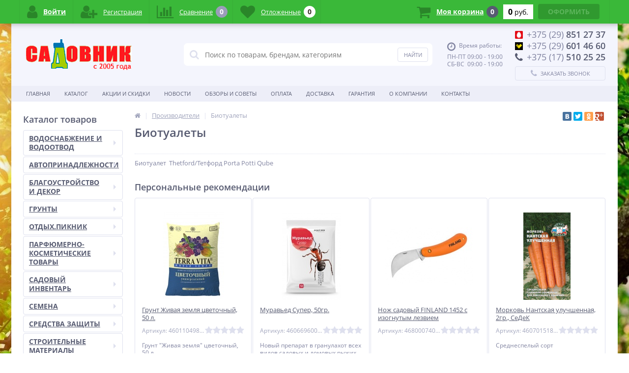

--- FILE ---
content_type: text/html; charset=UTF-8
request_url: https://sadovnik.by/vendors/tetford/
body_size: 29089
content:
<!DOCTYPE html>
<html lang="ru">
<head>
    	<link rel="shortcut icon" type="image/x-icon" href="/local/templates/elektro_flat/favicon.ico" />	
	<link rel="apple-touch-icon" sizes="57x57" href="/local/templates/elektro_flat/images/apple-touch-icon-114.png" />
	<link rel="apple-touch-icon" sizes="114x114" href="/local/templates/elektro_flat/images/apple-touch-icon-114.png" />
	<link rel="apple-touch-icon" sizes="72x72" href="/local/templates/elektro_flat/images/apple-touch-icon-144.png" />
	<link rel="apple-touch-icon" sizes="144x144" href="/local/templates/elektro_flat/images/apple-touch-icon-144.png" />
		<title>Биотуалеты</title>
	<meta http-equiv="Content-Type" content="text/html; charset=UTF-8" />
<meta name="robots" content="index, follow" />
<link href="https://maxcdn.bootstrapcdn.com/font-awesome/4.7.0/css/font-awesome.min.css" type="text/css"  rel="stylesheet" />
<link href="https://fonts.googleapis.com/css?family=Open+Sans:400,300,600,700&subset=latin,cyrillic-ext" type="text/css"  rel="stylesheet" />
<link href="/bitrix/js/ui/design-tokens/dist/ui.design-tokens.min.css?169693008522029" type="text/css"  rel="stylesheet" />
<link href="/bitrix/js/ui/fonts/opensans/ui.font.opensans.min.css?16969300842320" type="text/css"  rel="stylesheet" />
<link href="/bitrix/js/main/popup/dist/main.popup.bundle.min.css?169693008626598" type="text/css"  rel="stylesheet" />
<link href="/bitrix/js/socialservices/css/ss.min.css?16969300934772" type="text/css"  rel="stylesheet" />
<link href="/bitrix/panel/main/popup.min.css?169693009320774" type="text/css"  rel="stylesheet" />
<link href="/bitrix/cache/css/s1/elektro_flat/template_34c25b2899876840196c68fcff1dc343/template_34c25b2899876840196c68fcff1dc343_v1.css?1697020390450781" type="text/css"  data-template-style="true" rel="stylesheet" />
<script type="text/javascript">if(!window.BX)window.BX={};if(!window.BX.message)window.BX.message=function(mess){if(typeof mess==='object'){for(let i in mess) {BX.message[i]=mess[i];} return true;}};</script>
<script type="text/javascript">(window.BX||top.BX).message({'JS_CORE_LOADING':'Загрузка...','JS_CORE_NO_DATA':'- Нет данных -','JS_CORE_WINDOW_CLOSE':'Закрыть','JS_CORE_WINDOW_EXPAND':'Развернуть','JS_CORE_WINDOW_NARROW':'Свернуть в окно','JS_CORE_WINDOW_SAVE':'Сохранить','JS_CORE_WINDOW_CANCEL':'Отменить','JS_CORE_WINDOW_CONTINUE':'Продолжить','JS_CORE_H':'ч','JS_CORE_M':'м','JS_CORE_S':'с','JSADM_AI_HIDE_EXTRA':'Скрыть лишние','JSADM_AI_ALL_NOTIF':'Показать все','JSADM_AUTH_REQ':'Требуется авторизация!','JS_CORE_WINDOW_AUTH':'Войти','JS_CORE_IMAGE_FULL':'Полный размер'});</script>

<script type="text/javascript" src="/bitrix/js/main/core/core.min.js?1697014411221146"></script>

<script>BX.setJSList(['/bitrix/js/main/core/core_ajax.js','/bitrix/js/main/core/core_promise.js','/bitrix/js/main/polyfill/promise/js/promise.js','/bitrix/js/main/loadext/loadext.js','/bitrix/js/main/loadext/extension.js','/bitrix/js/main/polyfill/promise/js/promise.js','/bitrix/js/main/polyfill/find/js/find.js','/bitrix/js/main/polyfill/includes/js/includes.js','/bitrix/js/main/polyfill/matches/js/matches.js','/bitrix/js/ui/polyfill/closest/js/closest.js','/bitrix/js/main/polyfill/fill/main.polyfill.fill.js','/bitrix/js/main/polyfill/find/js/find.js','/bitrix/js/main/polyfill/matches/js/matches.js','/bitrix/js/main/polyfill/core/dist/polyfill.bundle.js','/bitrix/js/main/core/core.js','/bitrix/js/main/polyfill/intersectionobserver/js/intersectionobserver.js','/bitrix/js/main/lazyload/dist/lazyload.bundle.js','/bitrix/js/main/polyfill/core/dist/polyfill.bundle.js','/bitrix/js/main/parambag/dist/parambag.bundle.js']);
</script>
<script type="text/javascript">(window.BX||top.BX).message({'pull_server_enabled':'N','pull_config_timestamp':'1683633625','pull_guest_mode':'N','pull_guest_user_id':'0'});(window.BX||top.BX).message({'PULL_OLD_REVISION':'Для продолжения корректной работы с сайтом необходимо перезагрузить страницу.'});</script>
<script type="text/javascript">(window.BX||top.BX).message({'JS_CORE_LOADING':'Загрузка...','JS_CORE_NO_DATA':'- Нет данных -','JS_CORE_WINDOW_CLOSE':'Закрыть','JS_CORE_WINDOW_EXPAND':'Развернуть','JS_CORE_WINDOW_NARROW':'Свернуть в окно','JS_CORE_WINDOW_SAVE':'Сохранить','JS_CORE_WINDOW_CANCEL':'Отменить','JS_CORE_WINDOW_CONTINUE':'Продолжить','JS_CORE_H':'ч','JS_CORE_M':'м','JS_CORE_S':'с','JSADM_AI_HIDE_EXTRA':'Скрыть лишние','JSADM_AI_ALL_NOTIF':'Показать все','JSADM_AUTH_REQ':'Требуется авторизация!','JS_CORE_WINDOW_AUTH':'Войти','JS_CORE_IMAGE_FULL':'Полный размер'});</script>
<script type="text/javascript">(window.BX||top.BX).message({'LANGUAGE_ID':'ru','FORMAT_DATE':'DD.MM.YYYY','FORMAT_DATETIME':'DD.MM.YYYY HH:MI:SS','COOKIE_PREFIX':'BITRIX_SM','SERVER_TZ_OFFSET':'10800','UTF_MODE':'Y','SITE_ID':'s1','SITE_DIR':'/','USER_ID':'','SERVER_TIME':'1769345945','USER_TZ_OFFSET':'0','USER_TZ_AUTO':'Y','bitrix_sessid':'511d1549f02c66521596a29224bf6010'});</script>


<script type="text/javascript"  src="/bitrix/cache/js/s1/elektro_flat/kernel_main/kernel_main_v1.js?1697024220195993"></script>
<script type="text/javascript" src="/bitrix/js/pull/protobuf/protobuf.min.js?169693008376433"></script>
<script type="text/javascript" src="/bitrix/js/pull/protobuf/model.min.js?169693008314190"></script>
<script type="text/javascript" src="/bitrix/js/rest/client/rest.client.min.js?16969300859240"></script>
<script type="text/javascript" src="/bitrix/js/pull/client/pull.client.min.js?169701439047780"></script>
<script type="text/javascript" src="/bitrix/js/main/jquery/jquery-1.12.4.min.js?169701367097162"></script>
<script type="text/javascript" src="/bitrix/js/main/popup/dist/main.popup.bundle.min.js?169693008665670"></script>
<script type="text/javascript" src="/bitrix/js/socialservices/ss.js?16969300931419"></script>
<script type="text/javascript">BX.setJSList(['/bitrix/js/main/session.js','/bitrix/js/main/pageobject/pageobject.js','/bitrix/js/main/core/core_window.js','/bitrix/js/main/date/main.date.js','/bitrix/js/main/core/core_date.js','/bitrix/js/main/utils.js','/bitrix/js/main/core/core_fx.js','/bitrix/js/main/dd.js','/bitrix/js/main/core/core_uf.js','/bitrix/js/main/core/core_dd.js','/bitrix/js/main/core/core_tooltip.js','/local/templates/elektro_flat/components/bitrix/catalog.bigdata.products/.default/script.js','/local/templates/elektro_flat/js/jquery.cookie.js','/local/templates/elektro_flat/js/moremenu.js','/local/templates/elektro_flat/js/jquery.inputmask.bundle.min.js','/local/templates/elektro_flat/js/anythingslider/jquery.easing.1.2.js','/local/templates/elektro_flat/js/anythingslider/jquery.anythingslider.min.js','/local/templates/elektro_flat/js/custom-forms/jquery.custom-forms.js','/local/templates/elektro_flat/js/fancybox/jquery.fancybox-1.3.1.pack.js','/local/templates/elektro_flat/js/spectrum/spectrum.js','/local/templates/elektro_flat/js/countUp.min.js','/local/templates/elektro_flat/js/countdown/jquery.plugin.js','/local/templates/elektro_flat/js/countdown/jquery.countdown.js','/local/templates/elektro_flat/js/main.js','/local/templates/elektro_flat/script.js','/bitrix/components/altop/search.title/script.js','/bitrix/components/altop/search.title/templates/.default/script.js','/local/templates/elektro_flat/components/altop/geolocation/template1/script.js','/local/templates/elektro_flat/components/bitrix/sale.basket.basket.line/.default/script.js','/local/templates/elektro_flat/components/bitrix/socserv.auth.form/icons/script.js']);</script>
<script type="text/javascript">BX.setCSSList(['/local/templates/elektro_flat/colors.css','/local/templates/elektro_flat/js/anythingslider/slider.css','/local/templates/elektro_flat/js/custom-forms/custom-forms.css','/local/templates/elektro_flat/js/fancybox/jquery.fancybox-1.3.1.css','/local/templates/elektro_flat/js/spectrum/spectrum.css','/bitrix/components/altop/search.title/templates/.default/style.css','/local/templates/elektro_flat/styles.css','/local/templates/elektro_flat/template_styles.css','/local/templates/elektro_flat/schemes/CUSTOM/colors.css','/local/templates/elektro_flat/custom.css']);</script>
<script type="text/javascript">
					(function () {
						"use strict";

						var counter = function ()
						{
							var cookie = (function (name) {
								var parts = ("; " + document.cookie).split("; " + name + "=");
								if (parts.length == 2) {
									try {return JSON.parse(decodeURIComponent(parts.pop().split(";").shift()));}
									catch (e) {}
								}
							})("BITRIX_CONVERSION_CONTEXT_s1");

							if (cookie && cookie.EXPIRE >= BX.message("SERVER_TIME"))
								return;

							var request = new XMLHttpRequest();
							request.open("POST", "/bitrix/tools/conversion/ajax_counter.php", true);
							request.setRequestHeader("Content-type", "application/x-www-form-urlencoded");
							request.send(
								"SITE_ID="+encodeURIComponent("s1")+
								"&sessid="+encodeURIComponent(BX.bitrix_sessid())+
								"&HTTP_REFERER="+encodeURIComponent(document.referrer)
							);
						};

						if (window.frameRequestStart === true)
							BX.addCustomEvent("onFrameDataReceived", counter);
						else
							BX.ready(counter);
					})();
				</script>
<meta name='viewport' content='width=device-width, initial-scale=1.0' />

		<script type='text/javascript'>
			$(function() {
				$.countdown.regionalOptions['ru'] = {
					labels: ['лет', 'месяцев', 'недель', 'дней', 'часов', 'мин.', 'сек.'],
					labels1: ['год', 'месяц', 'неделя', 'день', 'час', 'мин.', 'сек.'],
					labels2: ['года', 'месяца', 'недели', 'дня', 'часа', 'мин.', 'сек.'],
					compactLabels: ['л', 'м', 'н', 'д'],
					compactLabels1: ['г', 'м', 'н', 'д'],
					whichLabels: function(amount) {
						var units = amount % 10;
						var tens = Math.floor((amount % 100) / 10);
						return (amount == 1 ? 1 : (units >= 2 && units <= 4 && tens != 1 ? 2 : (units == 1 && tens != 1 ? 1 : 0)));
					},
					digits: ['0', '1', '2', '3', '4', '5', '6', '7', '8', '9'],
					timeSeparator: ':',
					isRTL: false
				};
				$.countdown.setDefaults($.countdown.regionalOptions['ru']);
			});
		</script>
	
<meta property='og:title' content='Биотуалеты' />
<meta property='og:description' content='Биотуалет&nbsp;&nbsp;Thetford/Тетфорд Porta Potti Qube' />
<meta property='og:url' content='http://sadovnik.by/vendors/tetford/' />
<meta property='og:image' content='http://sadovnik.by/upload/iblock/61e/61e803d288d8289e4ae7d449aa0f4bbe.jpg' />
<meta property='og:image:width' content='600' />
<meta property='og:image:height' content='240' />
<link rel='image_src' href='http://sadovnik.by/upload/iblock/61e/61e803d288d8289e4ae7d449aa0f4bbe.jpg' />



<script type="text/javascript"  src="/bitrix/cache/js/s1/elektro_flat/template_e276a0a9efbc90667b69343aeaeaf79c/template_e276a0a9efbc90667b69343aeaeaf79c_v1.js?1697014430291950"></script>
<script type="text/javascript"  src="/bitrix/cache/js/s1/elektro_flat/page_0d9a726ce6d21c28a91063ab93fc1663/page_0d9a726ce6d21c28a91063ab93fc1663_v1.js?169703946216707"></script>
<script type="text/javascript"  src="/bitrix/cache/js/s1/elektro_flat/default_fc4e542e1298db84bb232d3e1d44462e/default_fc4e542e1298db84bb232d3e1d44462e_v1.js?1697014435862"></script>
<script type="text/javascript">var _ba = _ba || []; _ba.push(["aid", "e5dee0c5d8c34761c323893817945db7"]); _ba.push(["host", "sadovnik.by"]); (function() {var ba = document.createElement("script"); ba.type = "text/javascript"; ba.async = true;ba.src = (document.location.protocol == "https:" ? "https://" : "http://") + "bitrix.info/ba.js";var s = document.getElementsByTagName("script")[0];s.parentNode.insertBefore(ba, s);})();</script>


	
</head>
<body>

			<div class="bx-panel clvt">
			</div>
	<div class="bx-include-empty">
			</div>
	<div class="body clvt" style='background-color:#edeef8;'>
		<div class="page-wrapper bg-repeat-x bg-repeat-y bg-fixed" style="background-image: url('/upload/altop.elektroinstrument/a2d/a2d26c1b51a5c09fb3600beed7393f84.jpg')">
							<div class="center outer">
						
			<header>
								<div class="center inner">
					<div class="header_1">
						<div class="logo">
							<a href="/"><img alt="logo" src="/local/templates/elektro_flat/images/logo.png"></a>						</div>
					</div>
					<div class="header_2">
							<div id="altop_search" class="form-box">
		<form action="/catalog/">
			<i class="fa fa-search"></i>
			<input type="text" name="q" id="title-search-input" class="" maxlength="50" autocomplete="off" placeholder="Поиск по товарам, брендам, категориям" value="" />
			<input type="submit" name="submit" class="" value="Найти" />
		</form>
	</div>

<script type="text/javascript">
	var jsControl = new JCTitleSearch({
		'WAIT_IMAGE': '/bitrix/themes/.default/images/wait.gif',
		'AJAX_PAGE' : '/vendors/tetford/',
		'CONTAINER_ID': 'altop_search',
		'INPUT_ID': 'title-search-input',
		'MIN_QUERY_LEN': 3
	});
</script> 					</div>
					<div class="header_3">
						<div class="schedule">
							<p class="time">
 <i class="fa fa-clock-o"></i>Время работы:
</p>
<p>
	 ПН-ПТ 09:00 - 19:00<br>
	 СБ-ВС&nbsp; 09:00 - 19:00
</p>						</div>
					</div>
					<div class="header_4">
						<div class="contacts">
							<!--'start_frame_cache_geolocation'-->	<div class="telephone"><p><span class="icon mts"></span><span>+375 (29)</span> 851 27 37</p>
<p><span class="icon velcom"></span><span>+375 (29)</span> 601 46 60</p>
<p><i class="fa fa-phone"></i><span>+375 (17)</span> 510 25 25</p></div>
<!--'end_frame_cache_geolocation'-->							<a id="callbackAnch" class="btn_buy apuo callback_anch" href="javascript:void(0)"><span class="cont"><i class="fa fa-phone"></i><span class="text">Заказать звонок</span></span></a>
						</div>
					</div>
				</div>
			</header>
							<div class="top-menu">
					<div class="center inner">
						
<div class="store-horizontal-wrap">
	<ul class="store-horizontal">
		<li><a href="/">Главная</a></li>
							<li>
						<a href="/catalog/">Каталог</a>
					</li>
									<li>
						<a href="/promotions/">Акции и скидки</a>
					</li>
									<li>
						<a href="/news/">Новости</a>
					</li>
									<li>
						<a href="/reviews/">Обзоры и советы</a>
					</li>
									<li>
						<a href="/payments/">Оплата</a>
					</li>
									<li>
						<a href="/delivery/">Доставка</a>
					</li>
									<li>
						<a href="/warranty/">Гарантия</a>
					</li>
									<li class="dropdown">
						<a href="/about/">О Компании</a>
						<ul class="dropdown-menu">
									<li>
						<a href="/about/details/">Реквизиты</a>
					</li>
				</ul></li>					<li>
						<a href="/contacts/">Контакты</a>
					</li>
					</ul>
</div>

<script type="text/javascript">
	//<![CDATA[
	$(function() {
		//MOREMENU//
		$(".top-menu ul.store-horizontal").moreMenu();

		//DROPDOWN//	
		$(".top-menu ul.store-horizontal .dropdown:not(.more)").on({		
			mouseenter: function() {
				var menu = $(this).closest(".store-horizontal"),
					menuWidth = menu.outerWidth(),
					menuLeft = menu.offset().left,
					menuRight = menuLeft + menuWidth,
					isParentDropdownMenu = $(this).closest(".dropdown-menu"),					
					dropdownMenu = $(this).children(".dropdown-menu"),
					dropdownMenuWidth = dropdownMenu.outerWidth(),					
					dropdownMenuLeft = isParentDropdownMenu.length > 0 ? $(this).offset().left + $(this).outerWidth() : $(this).offset().left,
					dropdownMenuRight = dropdownMenuLeft + dropdownMenuWidth;
				if(dropdownMenuRight > menuRight) {
					if(isParentDropdownMenu.length > 0) {
						dropdownMenu.css({"left": "auto", "right": "100%"});
					} else {
						dropdownMenu.css({"right": "0"});
					}
				}
				$(this).children(".dropdown-menu").stop(true, true).delay(200).fadeIn(150);
			},
			mouseleave: function() {
				$(this).children(".dropdown-menu").stop(true, true).delay(200).fadeOut(150);
			}
		});
	});
	//]]>
</script>					</div>
				</div>
						<div class="top_panel">
				<div class="center inner">
					<div class="panel_1">
						
<ul class="section-vertical">
	<li>
		<a href="javascript:void(0)" class="showsection"><i class="fa fa-bars"></i><span>Каталог</span></a>
		<div class="catalog-section-list" style="display:none;">
							<div class="catalog-section">
											<div class="catalog-section-title" style="margin:0px 0px 4px 0px;">
							<a href="/catalog/santekhnika/">ВОДОСНАБЖЕНИЕ И ВОДООТВОД</a>
															<span class="showsectionchild"><i class="fa fa-minus"></i><i class="fa fa-plus"></i><i class="fa fa-minus-circle"></i><i class="fa fa-plus-circle"></i></span>
													</div>
											<div class="catalog-section-childs" style="display:none;">
															<div class="catalog-section-child">
									<a href="/catalog/kartridzhi-dlya-ochistki-vody/" title="Картриджи для очистки воды">
										<span class="child">
											<span class="image">
																									<img src="/upload/resize_cache/iblock/31c/50_50_1/vz6siodtke7ujgr4s866oardtwnr2ifa.jpg" width="50" height="22" alt="Картриджи для очистки воды" />
																							</span>
											<span class="text-cont">
												<span class="text">Картриджи для очистки воды</span>
											</span>
										</span>
									</a>
								</div>
															<div class="catalog-section-child">
									<a href="/catalog/krany-i-fitingi/" title="Краны и фитинги">
										<span class="child">
											<span class="image">
																									<img src="/upload/resize_cache/iblock/2d1/50_50_1/m6a2a13992nmkefa73js7zs57qrfgckl.jpg" width="50" height="37" alt="Краны и фитинги" />
																							</span>
											<span class="text-cont">
												<span class="text">Краны и фитинги</span>
											</span>
										</span>
									</a>
								</div>
															<div class="catalog-section-child">
									<a href="/catalog/nasosy-i-nasosnye-stantsii/" title="Насосы и насосные станции">
										<span class="child">
											<span class="image">
																									<img src="/upload/resize_cache/iblock/e7c/50_50_1/n2ssu5n0kgtj1kr8ian5ms5w5s90rws5.jpg" width="50" height="41" alt="Насосы и насосные станции" />
																							</span>
											<span class="text-cont">
												<span class="text">Насосы и насосные станции</span>
											</span>
										</span>
									</a>
								</div>
															<div class="catalog-section-child">
									<a href="/catalog/shlangi-i-truby/" title="Шланги и трубы">
										<span class="child">
											<span class="image">
																									<img src="/upload/resize_cache/iblock/ab7/50_50_1/4mzh4fgb7jgtqisfrz1run5ol74b9283.jpg" width="50" height="50" alt="Шланги и трубы" />
																							</span>
											<span class="text-cont">
												<span class="text">Шланги и трубы</span>
											</span>
										</span>
									</a>
								</div>
														<div class="clr"></div>
						</div>
									</div>			
							<div class="catalog-section">
											<div class="catalog-section-title" style="margin:0px 0px 4px 0px;">
							<a href="/catalog/avtoprinadlezhnosti/">АВТОПРИНАДЛЕЖНОСТИ</a>
															<span class="showsectionchild"><i class="fa fa-minus"></i><i class="fa fa-plus"></i><i class="fa fa-minus-circle"></i><i class="fa fa-plus-circle"></i></span>
													</div>
											<div class="catalog-section-childs" style="display:none;">
															<div class="catalog-section-child">
									<a href="/catalog/veloaksessuary/" title="Авто и Вело аксессуары">
										<span class="child">
											<span class="image">
																									<img src="/upload/resize_cache/iblock/c25/50_50_1/l7w14n6dt2tz5b9z4jplqfjy38h93x70.jpg" width="50" height="32" alt="Авто и Вело аксессуары" />
																							</span>
											<span class="text-cont">
												<span class="text">Авто и Вело аксессуары</span>
											</span>
										</span>
									</a>
								</div>
															<div class="catalog-section-child">
									<a href="/catalog/avto-khimiya/" title="Авто-химия">
										<span class="child">
											<span class="image">
																									<img src="/upload/resize_cache/iblock/d58/50_50_1/d58a90490a28e5d8e6ab94c37707073e.jpg" width="50" height="50" alt="Авто-химия" />
																							</span>
											<span class="text-cont">
												<span class="text">Авто-химия</span>
											</span>
										</span>
									</a>
								</div>
															<div class="catalog-section-child">
									<a href="/catalog/avtokosmetika/" title="Автокосметика">
										<span class="child">
											<span class="image">
																									<img src="/upload/resize_cache/iblock/a8f/50_50_1/9832q03hkogg25xff3si7f7r1s3hg013.jpg" width="50" height="18" alt="Автокосметика" />
																							</span>
											<span class="text-cont">
												<span class="text">Автокосметика</span>
											</span>
										</span>
									</a>
								</div>
															<div class="catalog-section-child">
									<a href="/catalog/goryuche-smazochnye-materialy1/" title="Горюче-смазочные материалы">
										<span class="child">
											<span class="image">
																									<img src="/upload/resize_cache/iblock/59e/50_50_1/hplzgi6e4vz6gmza3qu7mc32vx13y7tu.jpg" width="50" height="33" alt="Горюче-смазочные материалы" />
																							</span>
											<span class="text-cont">
												<span class="text">Горюче-смазочные материалы</span>
											</span>
										</span>
									</a>
								</div>
															<div class="catalog-section-child">
									<a href="/catalog/zapchasti-k-pritsepam1/" title="Запчасти к прицепам">
										<span class="child">
											<span class="image">
																									<img src="/upload/resize_cache/iblock/7df/50_50_1/7df473899f0a1184bc5253440fcf2dde.jpg" width="50" height="33" alt="Запчасти к прицепам" />
																							</span>
											<span class="text-cont">
												<span class="text">Запчасти к прицепам</span>
											</span>
										</span>
									</a>
								</div>
															<div class="catalog-section-child">
									<a href="/catalog/soputstvuyushchie-avtotovary1/" title="Технические жидкости">
										<span class="child">
											<span class="image">
																									<img src="/upload/resize_cache/iblock/39d/50_50_1/b4ao12qi35xqeuud2o82xjhgvya9w545.jpg" width="50" height="38" alt="Технические жидкости" />
																							</span>
											<span class="text-cont">
												<span class="text">Технические жидкости</span>
											</span>
										</span>
									</a>
								</div>
														<div class="clr"></div>
						</div>
									</div>			
							<div class="catalog-section">
											<div class="catalog-section-title" style="margin:0px 0px 4px 0px;">
							<a href="/catalog/blagoustroystvo-i-dekor/">БЛАГОУСТРОЙСТВО И ДЕКОР</a>
															<span class="showsectionchild"><i class="fa fa-minus"></i><i class="fa fa-plus"></i><i class="fa fa-minus-circle"></i><i class="fa fa-plus-circle"></i></span>
													</div>
											<div class="catalog-section-childs" style="display:none;">
															<div class="catalog-section-child">
									<a href="/catalog/biotualety%20i%20kompost/" title="Биотуалеты и компост">
										<span class="child">
											<span class="image">
																									<img src="/upload/resize_cache/iblock/ee4/50_50_1/ee4925e35beeecb38dea221ff1eaab6c.jpg" width="43" height="50" alt="Биотуалеты и компост" />
																							</span>
											<span class="text-cont">
												<span class="text">Биотуалеты и компост</span>
											</span>
										</span>
									</a>
								</div>
															<div class="catalog-section-child">
									<a href="/catalog/gorshki/" title="Горшки">
										<span class="child">
											<span class="image">
																									<img src="/upload/resize_cache/iblock/bc9/50_50_1/krzvg5b2lt8qk199cqd2ctst42vmby1j.jpg" width="50" height="31" alt="Горшки" />
																							</span>
											<span class="text-cont">
												<span class="text">Горшки</span>
											</span>
										</span>
									</a>
								</div>
															<div class="catalog-section-child">
									<a href="/catalog/dekor-interiera/" title="Декор интерьера">
										<span class="child">
											<span class="image">
																									<img src="/upload/resize_cache/iblock/6e8/50_50_1/jrsn6dofmvzmmnz5tund12ybo5jomt9v.jpg" width="50" height="37" alt="Декор интерьера" />
																							</span>
											<span class="text-cont">
												<span class="text">Декор интерьера</span>
											</span>
										</span>
									</a>
								</div>
															<div class="catalog-section-child">
									<a href="/catalog/dekor%20uchastka/" title="Декор участка">
										<span class="child">
											<span class="image">
																									<img src="/upload/resize_cache/iblock/a0a/50_50_1/a0a9e1f3f0833d7b2ec76782711c4519.png" width="50" height="38" alt="Декор участка" />
																							</span>
											<span class="text-cont">
												<span class="text">Декор участка</span>
											</span>
										</span>
									</a>
								</div>
															<div class="catalog-section-child">
									<a href="/catalog/ograzhdeniya/" title="Ограждения">
										<span class="child">
											<span class="image">
																									<img src="/upload/resize_cache/iblock/c59/50_50_1/c593ff2946465bcf220cb5a4c46a0d1a.jpg" width="50" height="33" alt="Ограждения" />
																							</span>
											<span class="text-cont">
												<span class="text">Ограждения</span>
											</span>
										</span>
									</a>
								</div>
														<div class="clr"></div>
						</div>
									</div>			
							<div class="catalog-section">
											<div class="catalog-section-title" style="margin:0px 0px 4px 0px;">
							<a href="/catalog/grunty/">ГРУНТЫ</a>
															<span class="showsectionchild"><i class="fa fa-minus"></i><i class="fa fa-plus"></i><i class="fa fa-minus-circle"></i><i class="fa fa-plus-circle"></i></span>
													</div>
											<div class="catalog-section-childs" style="display:none;">
															<div class="catalog-section-child">
									<a href="/catalog/dobavki-v-pochvu/" title="Дренаж и мульча">
										<span class="child">
											<span class="image">
																									<img src="/upload/resize_cache/iblock/1ed/50_50_1/1edca3a9dc158634c1ed984b455df5cf.jpg" width="50" height="34" alt="Дренаж и мульча" />
																							</span>
											<span class="text-cont">
												<span class="text">Дренаж и мульча</span>
											</span>
										</span>
									</a>
								</div>
															<div class="catalog-section-child">
									<a href="/catalog/grunt/" title="Почвогрунт">
										<span class="child">
											<span class="image">
																									<img src="/upload/resize_cache/iblock/95b/50_50_1/95becfe8cba34ee2dca2f8624d28d03c.jpg" width="50" height="28" alt="Почвогрунт" />
																							</span>
											<span class="text-cont">
												<span class="text">Почвогрунт</span>
											</span>
										</span>
									</a>
								</div>
															<div class="catalog-section-child">
									<a href="/catalog/razrykhliteli-raskisliteli-podkisliteli/" title="Разрыхлители, раскислители, подкислители">
										<span class="child">
											<span class="image">
																									<img src="/upload/resize_cache/iblock/239/50_50_1/xqhqyt4eqcuc31k28nz1g2dk7eoqrsn4.jpg" width="50" height="35" alt="Разрыхлители, раскислители, подкислители" />
																							</span>
											<span class="text-cont">
												<span class="text">Разрыхлители, раскислители, подкислители</span>
											</span>
										</span>
									</a>
								</div>
														<div class="clr"></div>
						</div>
									</div>			
							<div class="catalog-section">
											<div class="catalog-section-title" style="margin:0px 0px 4px 0px;">
							<a href="/catalog/otdykh/">ОТДЫХ.ПИКНИК</a>
															<span class="showsectionchild"><i class="fa fa-minus"></i><i class="fa fa-plus"></i><i class="fa fa-minus-circle"></i><i class="fa fa-plus-circle"></i></span>
													</div>
											<div class="catalog-section-childs" style="display:none;">
															<div class="catalog-section-child">
									<a href="/catalog/banya/" title="Баня">
										<span class="child">
											<span class="image">
																									<img src="/upload/resize_cache/iblock/c08/50_50_1/c086301c87d44fb395880e539afc7ef2.png" width="46" height="50" alt="Баня" />
																							</span>
											<span class="text-cont">
												<span class="text">Баня</span>
											</span>
										</span>
									</a>
								</div>
															<div class="catalog-section-child">
									<a href="/catalog/piknik/" title="Пикник">
										<span class="child">
											<span class="image">
																									<img src="/upload/resize_cache/iblock/0e4/50_50_1/0e44b5fe02784b1a32427451c29843b8.png" width="50" height="50" alt="Пикник" />
																							</span>
											<span class="text-cont">
												<span class="text">Пикник</span>
											</span>
										</span>
									</a>
								</div>
														<div class="clr"></div>
						</div>
									</div>			
							<div class="catalog-section">
											<div class="catalog-section-title" style="margin:0px 0px 4px 0px;">
							<a href="/catalog/parfyumerno-kosmeticheskie-tovary-346/">ПАРФЮМЕРНО-КОСМЕТИЧЕСКИЕ ТОВАРЫ</a>
															<span class="showsectionchild"><i class="fa fa-minus"></i><i class="fa fa-plus"></i><i class="fa fa-minus-circle"></i><i class="fa fa-plus-circle"></i></span>
													</div>
											<div class="catalog-section-childs" style="display:none;">
															<div class="catalog-section-child">
									<a href="/catalog/mylo-tualetnoe/" title="Мыло туалетное">
										<span class="child">
											<span class="image">
																									<img src="/upload/resize_cache/iblock/4a5/50_50_1/22das67f4z005p85b04bsnp8hj62sv3m.jpg" width="50" height="49" alt="Мыло туалетное" />
																							</span>
											<span class="text-cont">
												<span class="text">Мыло туалетное</span>
											</span>
										</span>
									</a>
								</div>
															<div class="catalog-section-child">
									<a href="/catalog/ukhod-za-volosami/" title="Уход за волосами">
										<span class="child">
											<span class="image">
																									<img src="/upload/resize_cache/iblock/697/50_50_1/nl1h2plsn1m5gr15al8umg83j62s3ufk.jpg" width="50" height="43" alt="Уход за волосами" />
																							</span>
											<span class="text-cont">
												<span class="text">Уход за волосами</span>
											</span>
										</span>
									</a>
								</div>
															<div class="catalog-section-child">
									<a href="/catalog/ukhod-za-kozhey/" title="Уход за кожей">
										<span class="child">
											<span class="image">
																									<img src="/upload/resize_cache/iblock/eed/50_50_1/v14t3fqsrxu00oy05czjgiklm3ohruqb.jpg" width="40" height="50" alt="Уход за кожей" />
																							</span>
											<span class="text-cont">
												<span class="text">Уход за кожей</span>
											</span>
										</span>
									</a>
								</div>
														<div class="clr"></div>
						</div>
									</div>			
							<div class="catalog-section">
											<div class="catalog-section-title" style="margin:0px 0px 4px 0px;">
							<a href="/catalog/sadovyy-inventar/">САДОВЫЙ ИНВЕНТАРЬ</a>
															<span class="showsectionchild"><i class="fa fa-minus"></i><i class="fa fa-plus"></i><i class="fa fa-minus-circle"></i><i class="fa fa-plus-circle"></i></span>
													</div>
											<div class="catalog-section-childs" style="display:none;">
															<div class="catalog-section-child">
									<a href="/catalog/vspomogatelnyy/" title="Вспомогательный инвентарь">
										<span class="child">
											<span class="image">
																									<img src="/upload/resize_cache/iblock/18c/50_50_1/18c49ffe4c7880726d82a9b6e1cfc6ff.jpg" width="38" height="50" alt="Вспомогательный инвентарь" />
																							</span>
											<span class="text-cont">
												<span class="text">Вспомогательный инвентарь</span>
											</span>
										</span>
									</a>
								</div>
															<div class="catalog-section-child">
									<a href="/catalog/polivochnyy-inventar/" title="Поливочные приспособления">
										<span class="child">
											<span class="image">
																									<img src="/upload/resize_cache/iblock/a9b/50_50_1/kposwtjn7mbuwfnnksj2r1bqlb1gct94.jpg" width="50" height="50" alt="Поливочные приспособления" />
																							</span>
											<span class="text-cont">
												<span class="text">Поливочные приспособления</span>
											</span>
										</span>
									</a>
								</div>
															<div class="catalog-section-child">
									<a href="/catalog/raskhodnye-materialy/" title="Расходники для садовой техники">
										<span class="child">
											<span class="image">
																									<img src="/upload/resize_cache/iblock/35a/50_50_1/35a7db77770395e56ecbbe69a99306f5.jpg" width="50" height="50" alt="Расходники для садовой техники" />
																							</span>
											<span class="text-cont">
												<span class="text">Расходники для садовой техники</span>
											</span>
										</span>
									</a>
								</div>
															<div class="catalog-section-child">
									<a href="/catalog/sadovyy-instrument/" title="Садовый инструмент">
										<span class="child">
											<span class="image">
																									<img src="/upload/resize_cache/iblock/b38/50_50_1/uyu02cqjlk21700ifwswy21chmjy8gok.jpg" width="50" height="33" alt="Садовый инструмент" />
																							</span>
											<span class="text-cont">
												<span class="text">Садовый инструмент</span>
											</span>
										</span>
									</a>
								</div>
															<div class="catalog-section-child">
									<a href="/catalog/ukryvnoy-material/" title="Укрывной материал">
										<span class="child">
											<span class="image">
																									<img src="/upload/resize_cache/iblock/700/50_50_1/38rz5lps4tvcpuhzj58bubwpw0js7wg7.jpg" width="50" height="37" alt="Укрывной материал" />
																							</span>
											<span class="text-cont">
												<span class="text">Укрывной материал</span>
											</span>
										</span>
									</a>
								</div>
														<div class="clr"></div>
						</div>
									</div>			
							<div class="catalog-section">
											<div class="catalog-section-title" style="margin:0px 0px 4px 0px;">
							<a href="/catalog/semena/">СЕМЕНА</a>
															<span class="showsectionchild"><i class="fa fa-minus"></i><i class="fa fa-plus"></i><i class="fa fa-minus-circle"></i><i class="fa fa-plus-circle"></i></span>
													</div>
											<div class="catalog-section-childs" style="display:none;">
															<div class="catalog-section-child">
									<a href="/catalog/gazonnye-travy/" title="Газонные травы">
										<span class="child">
											<span class="image">
																									<img src="/upload/resize_cache/iblock/4fd/50_50_1/4fdfacf3e6e49d172be30b28f796c99a.jpg" width="50" height="30" alt="Газонные травы" />
																							</span>
											<span class="text-cont">
												<span class="text">Газонные травы</span>
											</span>
										</span>
									</a>
								</div>
															<div class="catalog-section-child">
									<a href="/catalog/mitseliy-gribov/" title="Мицелий грибов">
										<span class="child">
											<span class="image">
																									<img src="/upload/resize_cache/iblock/4ef/50_50_1/6rrx3oc0joulm3mz1etqvu06orlq4ucz.jpg" width="50" height="37" alt="Мицелий грибов" />
																							</span>
											<span class="text-cont">
												<span class="text">Мицелий грибов</span>
											</span>
										</span>
									</a>
								</div>
															<div class="catalog-section-child">
									<a href="/catalog/ovoshchnye/" title="Овощные">
										<span class="child">
											<span class="image">
																									<img src="/upload/resize_cache/iblock/99b/50_50_1/99b0b25bb368b4a125afb54388e48725.jpg" width="50" height="38" alt="Овощные" />
																							</span>
											<span class="text-cont">
												<span class="text">Овощные</span>
											</span>
										</span>
									</a>
								</div>
															<div class="catalog-section-child">
									<a href="/catalog/pryano-aromaticheskie/" title="Пряно-ароматические и лекарственные">
										<span class="child">
											<span class="image">
																									<img src="/upload/resize_cache/iblock/609/50_50_1/609ec884f46ff2e90545bab0ae1740b1.jpg" width="50" height="48" alt="Пряно-ароматические и лекарственные" />
																							</span>
											<span class="text-cont">
												<span class="text">Пряно-ароматические и лекарственные</span>
											</span>
										</span>
									</a>
								</div>
															<div class="catalog-section-child">
									<a href="/catalog/sideraty/" title="Сидераты и медоносы">
										<span class="child">
											<span class="image">
																									<img src="/upload/resize_cache/iblock/0dd/50_50_1/0ddd1f3c476190af36b5092a219ca5a6.jpg" width="50" height="37" alt="Сидераты и медоносы" />
																							</span>
											<span class="text-cont">
												<span class="text">Сидераты и медоносы</span>
											</span>
										</span>
									</a>
								</div>
															<div class="catalog-section-child">
									<a href="/catalog/tsvetochnye/" title="Цветочные">
										<span class="child">
											<span class="image">
																									<img src="/upload/resize_cache/iblock/9fd/50_50_1/9fd8729ce2a9bd2209024109565b9224.jpg" width="50" height="24" alt="Цветочные" />
																							</span>
											<span class="text-cont">
												<span class="text">Цветочные</span>
											</span>
										</span>
									</a>
								</div>
														<div class="clr"></div>
						</div>
									</div>			
							<div class="catalog-section">
											<div class="catalog-section-title" style="margin:0px 0px 4px 0px;">
							<a href="/catalog/sredstva-zashchity/">СРЕДСТВА ЗАЩИТЫ</a>
															<span class="showsectionchild"><i class="fa fa-minus"></i><i class="fa fa-plus"></i><i class="fa fa-minus-circle"></i><i class="fa fa-plus-circle"></i></span>
													</div>
											<div class="catalog-section-childs" style="display:none;">
															<div class="catalog-section-child">
									<a href="/catalog/inye-sredstva-zashchity/" title="Иные средства защиты">
										<span class="child">
											<span class="image">
																									<img src="/upload/resize_cache/iblock/465/50_50_1/oqxztgadf49g5fzy7b0rjss7iup94w4v.jpg" width="50" height="28" alt="Иные средства защиты" />
																							</span>
											<span class="text-cont">
												<span class="text">Иные средства защиты</span>
											</span>
										</span>
									</a>
								</div>
															<div class="catalog-section-child">
									<a href="/catalog/Mekhanicheskie-sr-va/" title="Механические средства">
										<span class="child">
											<span class="image">
																									<img src="/upload/resize_cache/iblock/2b5/50_50_1/aolw0j4vrxsi409pa02ewwizasmdd6ss.jpg" width="50" height="26" alt="Механические средства" />
																							</span>
											<span class="text-cont">
												<span class="text">Механические средства</span>
											</span>
										</span>
									</a>
								</div>
															<div class="catalog-section-child">
									<a href="/catalog/sredstva-zashchity-rasteniy/" title="Средства защиты растений">
										<span class="child">
											<span class="image">
																									<img src="/upload/resize_cache/iblock/d75/50_50_1/f38se5danhnj76mddh0uy5tbk6j0i2fl.jpg" width="50" height="35" alt="Средства защиты растений" />
																							</span>
											<span class="text-cont">
												<span class="text">Средства защиты растений</span>
											</span>
										</span>
									</a>
								</div>
															<div class="catalog-section-child">
									<a href="/catalog/sredstva-individualnoy-zashchity/" title="Средства индивидуальной защиты">
										<span class="child">
											<span class="image">
																									<img src="/upload/resize_cache/iblock/343/50_50_1/z21a370zm81swl4qvafyxrpkvak6wse2.jpg" width="50" height="36" alt="Средства индивидуальной защиты" />
																							</span>
											<span class="text-cont">
												<span class="text">Средства индивидуальной защиты</span>
											</span>
										</span>
									</a>
								</div>
														<div class="clr"></div>
						</div>
									</div>			
							<div class="catalog-section">
											<div class="catalog-section-title" style="margin:0px 0px 4px 0px;">
							<a href="/catalog/stroitelnye-materialy/">СТРОИТЕЛЬНЫЕ МАТЕРИАЛЫ</a>
															<span class="showsectionchild"><i class="fa fa-minus"></i><i class="fa fa-plus"></i><i class="fa fa-minus-circle"></i><i class="fa fa-plus-circle"></i></span>
													</div>
											<div class="catalog-section-childs" style="display:none;">
															<div class="catalog-section-child">
									<a href="/catalog/kleya-germetiki-skotch/" title="Клея, герметики,скотч">
										<span class="child">
											<span class="image">
																									<img src="/upload/resize_cache/iblock/3a9/50_50_1/kye5xcaav4mg6jijkst3des9b38nr843.jpg" width="50" height="27" alt="Клея, герметики,скотч" />
																							</span>
											<span class="text-cont">
												<span class="text">Клея, герметики,скотч</span>
											</span>
										</span>
									</a>
								</div>
															<div class="catalog-section-child">
									<a href="/catalog/laki-kraski1/" title="Лаки, краски, пропитки">
										<span class="child">
											<span class="image">
																									<img src="/upload/resize_cache/iblock/8e1/50_50_1/8e147abc2fd2f9765ad925fd328691e1.jpg" width="50" height="48" alt="Лаки, краски, пропитки" />
																							</span>
											<span class="text-cont">
												<span class="text">Лаки, краски, пропитки</span>
											</span>
										</span>
									</a>
								</div>
														<div class="clr"></div>
						</div>
									</div>			
							<div class="catalog-section">
											<div class="catalog-section-title" style="margin:0px 0px 4px 0px;">
							<a href="/catalog/tovary-bytovoy-khimii/">ТОВАРЫ БЫТОВОЙ ХИМИИ</a>
															<span class="showsectionchild"><i class="fa fa-minus"></i><i class="fa fa-plus"></i><i class="fa fa-minus-circle"></i><i class="fa fa-plus-circle"></i></span>
													</div>
											<div class="catalog-section-childs" style="display:none;">
															<div class="catalog-section-child">
									<a href="/catalog/dlya-mytya-posudy/" title="Для мытья посуды">
										<span class="child">
											<span class="image">
																									<img src="/upload/resize_cache/iblock/3e2/50_50_1/8vnbx3y9yjv02dgf1b5z1w3mcqoyw9jt.jpg" width="50" height="33" alt="Для мытья посуды" />
																							</span>
											<span class="text-cont">
												<span class="text">Для мытья посуды</span>
											</span>
										</span>
									</a>
								</div>
															<div class="catalog-section-child">
									<a href="/catalog/moyushchie-sredstva/" title="Моющие средства">
										<span class="child">
											<span class="image">
																									<img src="/upload/resize_cache/iblock/3b9/50_50_1/z0ive3972no3cdtvwa0pfn0spvrivph7.jpg" width="50" height="34" alt="Моющие средства" />
																							</span>
											<span class="text-cont">
												<span class="text">Моющие средства</span>
											</span>
										</span>
									</a>
								</div>
															<div class="catalog-section-child">
									<a href="/catalog/chistyashchie-sredstva/" title="Чистящие средства">
										<span class="child">
											<span class="image">
																									<img src="/upload/resize_cache/iblock/154/50_50_1/1540602007086dc9e57ef06338e63468.jpg" width="50" height="23" alt="Чистящие средства" />
																							</span>
											<span class="text-cont">
												<span class="text">Чистящие средства</span>
											</span>
										</span>
									</a>
								</div>
														<div class="clr"></div>
						</div>
									</div>			
							<div class="catalog-section">
											<div class="catalog-section-title" style="margin:0px 0px 2px 0px;">
							<a href="/catalog/tovary-dlya-zhivotnykh/">ТОВАРЫ ДЛЯ ЖИВОТНЫХ</a>
													</div>
									</div>			
							<div class="catalog-section">
											<div class="catalog-section-title" style="margin:0px 0px 4px 0px;">
							<a href="/catalog/udobreniya/">УДОБРЕНИЯ</a>
															<span class="showsectionchild"><i class="fa fa-minus"></i><i class="fa fa-plus"></i><i class="fa fa-minus-circle"></i><i class="fa fa-plus-circle"></i></span>
													</div>
											<div class="catalog-section-childs" style="display:none;">
															<div class="catalog-section-child">
									<a href="/catalog/gazonnye/" title="Для газонов">
										<span class="child">
											<span class="image">
																									<img src="/upload/resize_cache/iblock/c58/50_50_1/c58f99155ea44a8053c80ce83d461a23.jpg" width="50" height="34" alt="Для газонов" />
																							</span>
											<span class="text-cont">
												<span class="text">Для газонов</span>
											</span>
										</span>
									</a>
								</div>
															<div class="catalog-section-child">
									<a href="/catalog/ovoshchnye1/" title="Для овощей">
										<span class="child">
											<span class="image">
																									<img src="/upload/resize_cache/iblock/2b0/50_50_1/2b06b1cc6597c5662be6e3befd431c8c.jpg" width="50" height="50" alt="Для овощей" />
																							</span>
											<span class="text-cont">
												<span class="text">Для овощей</span>
											</span>
										</span>
									</a>
								</div>
															<div class="catalog-section-child">
									<a href="/catalog/dlya-rassady/" title="Для рассады">
										<span class="child">
											<span class="image">
																									<img src="/upload/resize_cache/iblock/7fd/50_50_1/hldykctgfdemycgrw6cvw5hveqz29dpj.jpg" width="50" height="50" alt="Для рассады" />
																							</span>
											<span class="text-cont">
												<span class="text">Для рассады</span>
											</span>
										</span>
									</a>
								</div>
															<div class="catalog-section-child">
									<a href="/catalog/khvoynye1/" title="Для хвойных">
										<span class="child">
											<span class="image">
																									<img src="/upload/resize_cache/iblock/5b4/50_50_1/5b443911841153d1d5ab697b195c1d01.jpg" width="35" height="50" alt="Для хвойных" />
																							</span>
											<span class="text-cont">
												<span class="text">Для хвойных</span>
											</span>
										</span>
									</a>
								</div>
															<div class="catalog-section-child">
									<a href="/catalog/tsvetochnye1/" title="Для цветов">
										<span class="child">
											<span class="image">
																									<img src="/upload/resize_cache/iblock/28b/50_50_1/28ba58b756b1b8f51cab88091f0063b8.png" width="50" height="42" alt="Для цветов" />
																							</span>
											<span class="text-cont">
												<span class="text">Для цветов</span>
											</span>
										</span>
									</a>
								</div>
															<div class="catalog-section-child">
									<a href="/catalog/yagodnye/" title="Для ягод и фруктов">
										<span class="child">
											<span class="image">
																									<img src="/upload/resize_cache/iblock/51a/50_50_1/51a04f16894d0488aded6aad6c35af93.jpg" width="50" height="37" alt="Для ягод и фруктов" />
																							</span>
											<span class="text-cont">
												<span class="text">Для ягод и фруктов</span>
											</span>
										</span>
									</a>
								</div>
															<div class="catalog-section-child">
									<a href="/catalog/stimulyatory-razvitiya/" title="Микроэлементы и стимуляторы">
										<span class="child">
											<span class="image">
																									<img src="/upload/resize_cache/iblock/348/50_50_1/34804c5808ce52b2347e9d624e8f1c70.png" width="49" height="50" alt="Микроэлементы и стимуляторы" />
																							</span>
											<span class="text-cont">
												<span class="text">Микроэлементы и стимуляторы</span>
											</span>
										</span>
									</a>
								</div>
															<div class="catalog-section-child">
									<a href="/catalog/osennie/" title="Осенние">
										<span class="child">
											<span class="image">
																									<img src="/upload/resize_cache/iblock/d06/50_50_1/rrsbbljnt2bgpm5g5h3yy7h6gbh22lzu.jpg" width="50" height="26" alt="Осенние" />
																							</span>
											<span class="text-cont">
												<span class="text">Осенние</span>
											</span>
										</span>
									</a>
								</div>
															<div class="catalog-section-child">
									<a href="/catalog/universalnye/" title="Универсальные">
										<span class="child">
											<span class="image">
																									<img src="/upload/resize_cache/iblock/087/50_50_1/087bb886a568149c15f3da6a0b4e25cb.jpg" width="50" height="44" alt="Универсальные" />
																							</span>
											<span class="text-cont">
												<span class="text">Универсальные</span>
											</span>
										</span>
									</a>
								</div>
														<div class="clr"></div>
						</div>
									</div>			
							<div class="catalog-section">
											<div class="catalog-section-title" style="margin:0px 0px 4px 0px;">
							<a href="/catalog/khozyaystvennye-tovary/">ХОЗЯЙСТВЕННЫЕ ТОВАРЫ</a>
															<span class="showsectionchild"><i class="fa fa-minus"></i><i class="fa fa-plus"></i><i class="fa fa-minus-circle"></i><i class="fa fa-plus-circle"></i></span>
													</div>
											<div class="catalog-section-childs" style="display:none;">
															<div class="catalog-section-child">
									<a href="/catalog/elektricheskiy/" title="Бытовые электроприборы">
										<span class="child">
											<span class="image">
																									<img src="/upload/resize_cache/iblock/bc5/50_50_1/bc55a3b2cfd7b8249c5e0dcf6f525b22.png" width="50" height="50" alt="Бытовые электроприборы" />
																							</span>
											<span class="text-cont">
												<span class="text">Бытовые электроприборы</span>
											</span>
										</span>
									</a>
								</div>
															<div class="catalog-section-child">
									<a href="/catalog/prochee/" title="Прочие хозтовары">
										<span class="child">
											<span class="image">
																									<img src="/upload/resize_cache/iblock/ad5/50_50_1/ad514b0870f9cba1a470ac49e4db2364.jpg" width="50" height="37" alt="Прочие хозтовары" />
																							</span>
											<span class="text-cont">
												<span class="text">Прочие хозтовары</span>
											</span>
										</span>
									</a>
								</div>
															<div class="catalog-section-child">
									<a href="/catalog/komplektuyushchie/" title="Расходные материалы для электроинструмента">
										<span class="child">
											<span class="image">
																									<img src="/upload/resize_cache/iblock/d7b/50_50_1/d7b43656df24271ffe20a48f516c56d7.png" width="50" height="50" alt="Расходные материалы для электроинструмента" />
																							</span>
											<span class="text-cont">
												<span class="text">Расходные материалы для электроинструмента</span>
											</span>
										</span>
									</a>
								</div>
															<div class="catalog-section-child">
									<a href="/catalog/ruchnoy/" title="Ручной инструмент">
										<span class="child">
											<span class="image">
																									<img src="/upload/resize_cache/iblock/799/50_50_1/7994fe0d9e93af1e02068041874f8ffa.jpg" width="50" height="23" alt="Ручной инструмент" />
																							</span>
											<span class="text-cont">
												<span class="text">Ручной инструмент</span>
											</span>
										</span>
									</a>
								</div>
															<div class="catalog-section-child">
									<a href="/catalog/termometry/" title="Термометры">
										<span class="child">
											<span class="image">
																									<img src="/upload/resize_cache/iblock/5c2/50_50_1/5c2e4f10f4c1a7febea9b7c7ba664797.gif" width="39" height="50" alt="Термометры" />
																							</span>
											<span class="text-cont">
												<span class="text">Термометры</span>
											</span>
										</span>
									</a>
								</div>
															<div class="catalog-section-child">
									<a href="/catalog/uborochnyy-inventar/" title="Уборочный инвентарь">
										<span class="child">
											<span class="image">
																									<img src="/upload/resize_cache/iblock/775/50_50_1/775cdb12acf1b771266451a198e73858.jpg" width="50" height="31" alt="Уборочный инвентарь" />
																							</span>
											<span class="text-cont">
												<span class="text">Уборочный инвентарь</span>
											</span>
										</span>
									</a>
								</div>
															<div class="catalog-section-child">
									<a href="/catalog/khozyaystvennye-izdeliya-iz-plastmassy/" title="Хозяйственные изделия из пластмассы">
										<span class="child">
											<span class="image">
																									<img src="/upload/resize_cache/iblock/1ba/50_50_1/oalw7oaozni8i7461igd64lm7x5pkq9q.jpg" width="50" height="16" alt="Хозяйственные изделия из пластмассы" />
																							</span>
											<span class="text-cont">
												<span class="text">Хозяйственные изделия из пластмассы</span>
											</span>
										</span>
									</a>
								</div>
														<div class="clr"></div>
						</div>
									</div>			
					</div>
	</li>
</ul>

<script type="text/javascript">
	//<![CDATA[
	$(function() {
		$('.showsection').click(function() {
			var clickitem = $(this);
			if(clickitem.parent('li').hasClass('')) {
				clickitem.parent('li').addClass('active');
			} else {
				clickitem.parent('li').removeClass('active');
			}
			
			if($('.showsubmenu').parent('li').hasClass('active')) {
				$('.showsubmenu').parent('li').removeClass('active');
				$('.showsubmenu').parent('li').find('ul.submenu').css({'display':'none'});
			}
			
			if($('.showcontacts').parent('li').hasClass('active')) {
				$('.showcontacts').parent('li').removeClass('active');
				$('.header_4').css({'display':'none'});
			}
			
			if($('.showsearch').parent('li').hasClass('active')) {
				$('.showsearch').parent('li').removeClass('active');
				$('.header_2').css({'display':'none'});
				$('div.title-search-result').css({'display':'none'});
			}

			clickitem.parent('li').find('.catalog-section-list').slideToggle();
		});
		$('.showsectionchild').click(function() {
			var clickitem = $(this);
			if(clickitem.parent('div').hasClass('active')) {
				clickitem.parent('div').removeClass('active');
			} else {
				clickitem.parent('div').addClass('active');
			}
			clickitem.parent('div').parent('div').find('.catalog-section-childs').slideToggle();
		});
	});
	//]]>
</script>					</div>
					<div class="panel_2">
						
<ul class="store-vertical">
	<li>
		<a href="javascript:void(0)" class="showsubmenu">Меню</a>
		<ul class="submenu" style="display:none;">
			<li>
				<a href="/" >Главная</a>
			</li>
									<li>
							<a href="/catalog/" class="root-item">Каталог</a>
						</li>
											<li>
							<a href="/promotions/" class="root-item">Акции и скидки</a>
						</li>
											<li>
							<a href="/news/" class="root-item">Новости</a>
						</li>
											<li>
							<a href="/reviews/" class="root-item">Обзоры и советы</a>
						</li>
											<li>
							<a href="/payments/" class="root-item">Оплата</a>
						</li>
											<li>
							<a href="/delivery/" class="root-item">Доставка</a>
						</li>
											<li>
							<a href="/warranty/" class="root-item">Гарантия</a>
						</li>
										<li >
						<span class="text">
							<a href="/about/" class="root-item">О Компании</a>
							<span class="showchild"><i class="fa fa-plus-circle"></i><i class="fa fa-minus-circle"></i></span>
						</span>
						<ul style="display:none;">
										<li>
							<a href="/about/details/" class="root-item">Реквизиты</a>
						</li>
					</ul></li>						<li>
							<a href="/contacts/" class="root-item">Контакты</a>
						</li>
							</ul>
	</li>
</ul>

<script type="text/javascript">
	//<![CDATA[
	$(function() {
		$('.showsubmenu').click(function() {
			var clickitem = $(this);
			if(clickitem.parent('li').hasClass('')) {
				clickitem.parent('li').addClass('active');
			} else {
				clickitem.parent('li').removeClass('active');
			}
			
			if($('.showsection').parent('li').hasClass('active')) {
				$('.showsection').parent('li').removeClass('active');
				$('.showsection').parent('li').find('.catalog-section-list').css({'display':'none'});
			}
			
			if($('.showcontacts').parent('li').hasClass('active')) {
				$('.showcontacts').parent('li').removeClass('active');
				$('.header_4').css({'display':'none'});
			}
			
			if($('.showsearch').parent('li').hasClass('active')) {
				$('.showsearch').parent('li').removeClass('active');
				$('.header_2').css({'display':'none'});
				$('div.title-search-result').css({'display':'none'});
			}

			clickitem.parent('li').find('ul.submenu').slideToggle();
		});
		
		var lis = $('.submenu').find('li');
		for(var i = 0; i < lis.length; i++) {
			if($(lis[i]).hasClass('item-selected')) {
				$(lis[i]).addClass('active');
				var ul = $(lis[i]).find('ul:first');
				$(ul).css({display: 'block'});
			}
		}
		
		$('.showchild').click(function() {
			var clickitem = $(this);
			if(clickitem.parent('span').parent('li').hasClass('active')) {
				clickitem.parent('span').parent('li').removeClass('active');
			} else {
				clickitem.parent('span').parent('li').addClass('active');
			}
			clickitem.parent('span').parent('li').find('ul:first').slideToggle();
		});
	});
	//]]>
</script>					</div>
					<div class="panel_3">
						<ul class="contacts-vertical">
							<li>
								<a class="showcontacts" href="javascript:void(0)"><i class="fa fa-phone"></i></a>
							</li>
						</ul>
					</div>
					<div class="panel_4">
						<ul class="search-vertical">
							<li>
								<a class="showsearch" href="javascript:void(0)"><i class="fa fa-search"></i></a>
							</li>
						</ul>
					</div>
				</div>
			</div>
			<div class="content-wrapper">
				<div class="center inner">
					<div class="content">
													<div class="left-column">
																		<div class="h3">Каталог товаров</div>
										
<ul class="left-menu">
					<li class="parent">
					<a href="/catalog/santekhnika/">ВОДОСНАБЖЕНИЕ И ВОДООТВОД<span class="arrow"></span></a>
										<div class="catalog-section-childs">
						<div class="catalog-section-child">
				<a href="/catalog/kartridzhi-dlya-ochistki-vody/" title="Картриджи для очистки воды">
					<span class="child">
						<span class="image">
															<img src="/upload/resize_cache/iblock/31c/50_50_1/vz6siodtke7ujgr4s866oardtwnr2ifa.jpg" width="50" height="22" alt="Картриджи для очистки воды" />
													</span>						
						<span class="text-cont">
							<span class="text">Картриджи для очистки воды</span>
						</span>
					</span>
				</a>
			</div>
					<div class="catalog-section-child">
				<a href="/catalog/krany-i-fitingi/" title="Краны и фитинги">
					<span class="child">
						<span class="image">
															<img src="/upload/resize_cache/iblock/2d1/50_50_1/m6a2a13992nmkefa73js7zs57qrfgckl.jpg" width="50" height="37" alt="Краны и фитинги" />
													</span>						
						<span class="text-cont">
							<span class="text">Краны и фитинги</span>
						</span>
					</span>
				</a>
			</div>
					<div class="catalog-section-child">
				<a href="/catalog/nasosy-i-nasosnye-stantsii/" title="Насосы и насосные станции">
					<span class="child">
						<span class="image">
															<img src="/upload/resize_cache/iblock/e7c/50_50_1/n2ssu5n0kgtj1kr8ian5ms5w5s90rws5.jpg" width="50" height="41" alt="Насосы и насосные станции" />
													</span>						
						<span class="text-cont">
							<span class="text">Насосы и насосные станции</span>
						</span>
					</span>
				</a>
			</div>
					<div class="catalog-section-child">
				<a href="/catalog/shlangi-i-truby/" title="Шланги и трубы">
					<span class="child">
						<span class="image">
															<img src="/upload/resize_cache/iblock/ab7/50_50_1/4mzh4fgb7jgtqisfrz1run5ol74b9283.jpg" width="50" height="50" alt="Шланги и трубы" />
													</span>						
						<span class="text-cont">
							<span class="text">Шланги и трубы</span>
						</span>
					</span>
				</a>
			</div>
		</div></li>				<li class="parent">
					<a href="/catalog/avtoprinadlezhnosti/">АВТОПРИНАДЛЕЖНОСТИ<span class="arrow"></span></a>
										<div class="catalog-section-childs">
						<div class="catalog-section-child">
				<a href="/catalog/veloaksessuary/" title="Авто и Вело аксессуары">
					<span class="child">
						<span class="image">
															<img src="/upload/resize_cache/iblock/c25/50_50_1/l7w14n6dt2tz5b9z4jplqfjy38h93x70.jpg" width="50" height="32" alt="Авто и Вело аксессуары" />
													</span>						
						<span class="text-cont">
							<span class="text">Авто и Вело аксессуары</span>
						</span>
					</span>
				</a>
			</div>
					<div class="catalog-section-child">
				<a href="/catalog/avto-khimiya/" title="Авто-химия">
					<span class="child">
						<span class="image">
															<img src="/upload/resize_cache/iblock/d58/50_50_1/d58a90490a28e5d8e6ab94c37707073e.jpg" width="50" height="50" alt="Авто-химия" />
													</span>						
						<span class="text-cont">
							<span class="text">Авто-химия</span>
						</span>
					</span>
				</a>
			</div>
					<div class="catalog-section-child">
				<a href="/catalog/avtokosmetika/" title="Автокосметика">
					<span class="child">
						<span class="image">
															<img src="/upload/resize_cache/iblock/a8f/50_50_1/9832q03hkogg25xff3si7f7r1s3hg013.jpg" width="50" height="18" alt="Автокосметика" />
													</span>						
						<span class="text-cont">
							<span class="text">Автокосметика</span>
						</span>
					</span>
				</a>
			</div>
					<div class="catalog-section-child">
				<a href="/catalog/goryuche-smazochnye-materialy1/" title="Горюче-смазочные материалы">
					<span class="child">
						<span class="image">
															<img src="/upload/resize_cache/iblock/59e/50_50_1/hplzgi6e4vz6gmza3qu7mc32vx13y7tu.jpg" width="50" height="33" alt="Горюче-смазочные материалы" />
													</span>						
						<span class="text-cont">
							<span class="text">Горюче-смазочные материалы</span>
						</span>
					</span>
				</a>
			</div>
					<div class="catalog-section-child">
				<a href="/catalog/zapchasti-k-pritsepam1/" title="Запчасти к прицепам">
					<span class="child">
						<span class="image">
															<img src="/upload/resize_cache/iblock/7df/50_50_1/7df473899f0a1184bc5253440fcf2dde.jpg" width="50" height="33" alt="Запчасти к прицепам" />
													</span>						
						<span class="text-cont">
							<span class="text">Запчасти к прицепам</span>
						</span>
					</span>
				</a>
			</div>
					<div class="catalog-section-child">
				<a href="/catalog/soputstvuyushchie-avtotovary1/" title="Технические жидкости">
					<span class="child">
						<span class="image">
															<img src="/upload/resize_cache/iblock/39d/50_50_1/b4ao12qi35xqeuud2o82xjhgvya9w545.jpg" width="50" height="38" alt="Технические жидкости" />
													</span>						
						<span class="text-cont">
							<span class="text">Технические жидкости</span>
						</span>
					</span>
				</a>
			</div>
		</div></li>				<li class="parent">
					<a href="/catalog/blagoustroystvo-i-dekor/">БЛАГОУСТРОЙСТВО И ДЕКОР<span class="arrow"></span></a>
										<div class="catalog-section-childs">
						<div class="catalog-section-child">
				<a href="/catalog/biotualety%20i%20kompost/" title="Биотуалеты и компост">
					<span class="child">
						<span class="image">
															<img src="/upload/resize_cache/iblock/ee4/50_50_1/ee4925e35beeecb38dea221ff1eaab6c.jpg" width="43" height="50" alt="Биотуалеты и компост" />
													</span>						
						<span class="text-cont">
							<span class="text">Биотуалеты и компост</span>
						</span>
					</span>
				</a>
			</div>
					<div class="catalog-section-child">
				<a href="/catalog/gorshki/" title="Горшки">
					<span class="child">
						<span class="image">
															<img src="/upload/resize_cache/iblock/bc9/50_50_1/krzvg5b2lt8qk199cqd2ctst42vmby1j.jpg" width="50" height="31" alt="Горшки" />
													</span>						
						<span class="text-cont">
							<span class="text">Горшки</span>
						</span>
					</span>
				</a>
			</div>
					<div class="catalog-section-child">
				<a href="/catalog/dekor-interiera/" title="Декор интерьера">
					<span class="child">
						<span class="image">
															<img src="/upload/resize_cache/iblock/6e8/50_50_1/jrsn6dofmvzmmnz5tund12ybo5jomt9v.jpg" width="50" height="37" alt="Декор интерьера" />
													</span>						
						<span class="text-cont">
							<span class="text">Декор интерьера</span>
						</span>
					</span>
				</a>
			</div>
					<div class="catalog-section-child">
				<a href="/catalog/dekor%20uchastka/" title="Декор участка">
					<span class="child">
						<span class="image">
															<img src="/upload/resize_cache/iblock/a0a/50_50_1/a0a9e1f3f0833d7b2ec76782711c4519.png" width="50" height="38" alt="Декор участка" />
													</span>						
						<span class="text-cont">
							<span class="text">Декор участка</span>
						</span>
					</span>
				</a>
			</div>
					<div class="catalog-section-child">
				<a href="/catalog/ograzhdeniya/" title="Ограждения">
					<span class="child">
						<span class="image">
															<img src="/upload/resize_cache/iblock/c59/50_50_1/c593ff2946465bcf220cb5a4c46a0d1a.jpg" width="50" height="33" alt="Ограждения" />
													</span>						
						<span class="text-cont">
							<span class="text">Ограждения</span>
						</span>
					</span>
				</a>
			</div>
		</div></li>				<li class="parent">
					<a href="/catalog/grunty/">ГРУНТЫ<span class="arrow"></span></a>
										<div class="catalog-section-childs">
						<div class="catalog-section-child">
				<a href="/catalog/dobavki-v-pochvu/" title="Дренаж и мульча">
					<span class="child">
						<span class="image">
															<img src="/upload/resize_cache/iblock/1ed/50_50_1/1edca3a9dc158634c1ed984b455df5cf.jpg" width="50" height="34" alt="Дренаж и мульча" />
													</span>						
						<span class="text-cont">
							<span class="text">Дренаж и мульча</span>
						</span>
					</span>
				</a>
			</div>
					<div class="catalog-section-child">
				<a href="/catalog/grunt/" title="Почвогрунт">
					<span class="child">
						<span class="image">
															<img src="/upload/resize_cache/iblock/95b/50_50_1/95becfe8cba34ee2dca2f8624d28d03c.jpg" width="50" height="28" alt="Почвогрунт" />
													</span>						
						<span class="text-cont">
							<span class="text">Почвогрунт</span>
						</span>
					</span>
				</a>
			</div>
					<div class="catalog-section-child">
				<a href="/catalog/razrykhliteli-raskisliteli-podkisliteli/" title="Разрыхлители, раскислители, подкислители">
					<span class="child">
						<span class="image">
															<img src="/upload/resize_cache/iblock/239/50_50_1/xqhqyt4eqcuc31k28nz1g2dk7eoqrsn4.jpg" width="50" height="35" alt="Разрыхлители, раскислители, подкислители" />
													</span>						
						<span class="text-cont">
							<span class="text">Разрыхлители, раскислители, подкислители</span>
						</span>
					</span>
				</a>
			</div>
		</div></li>				<li class="parent">
					<a href="/catalog/otdykh/">ОТДЫХ.ПИКНИК<span class="arrow"></span></a>
										<div class="catalog-section-childs">
						<div class="catalog-section-child">
				<a href="/catalog/banya/" title="Баня">
					<span class="child">
						<span class="image">
															<img src="/upload/resize_cache/iblock/c08/50_50_1/c086301c87d44fb395880e539afc7ef2.png" width="46" height="50" alt="Баня" />
													</span>						
						<span class="text-cont">
							<span class="text">Баня</span>
						</span>
					</span>
				</a>
			</div>
					<div class="catalog-section-child">
				<a href="/catalog/piknik/" title="Пикник">
					<span class="child">
						<span class="image">
															<img src="/upload/resize_cache/iblock/0e4/50_50_1/0e44b5fe02784b1a32427451c29843b8.png" width="50" height="50" alt="Пикник" />
													</span>						
						<span class="text-cont">
							<span class="text">Пикник</span>
						</span>
					</span>
				</a>
			</div>
		</div></li>				<li class="parent">
					<a href="/catalog/parfyumerno-kosmeticheskie-tovary-346/">ПАРФЮМЕРНО-КОСМЕТИЧЕСКИЕ ТОВАРЫ<span class="arrow"></span></a>
										<div class="catalog-section-childs">
						<div class="catalog-section-child">
				<a href="/catalog/mylo-tualetnoe/" title="Мыло туалетное">
					<span class="child">
						<span class="image">
															<img src="/upload/resize_cache/iblock/4a5/50_50_1/22das67f4z005p85b04bsnp8hj62sv3m.jpg" width="50" height="49" alt="Мыло туалетное" />
													</span>						
						<span class="text-cont">
							<span class="text">Мыло туалетное</span>
						</span>
					</span>
				</a>
			</div>
					<div class="catalog-section-child">
				<a href="/catalog/ukhod-za-volosami/" title="Уход за волосами">
					<span class="child">
						<span class="image">
															<img src="/upload/resize_cache/iblock/697/50_50_1/nl1h2plsn1m5gr15al8umg83j62s3ufk.jpg" width="50" height="43" alt="Уход за волосами" />
													</span>						
						<span class="text-cont">
							<span class="text">Уход за волосами</span>
						</span>
					</span>
				</a>
			</div>
					<div class="catalog-section-child">
				<a href="/catalog/ukhod-za-kozhey/" title="Уход за кожей">
					<span class="child">
						<span class="image">
															<img src="/upload/resize_cache/iblock/eed/50_50_1/v14t3fqsrxu00oy05czjgiklm3ohruqb.jpg" width="40" height="50" alt="Уход за кожей" />
													</span>						
						<span class="text-cont">
							<span class="text">Уход за кожей</span>
						</span>
					</span>
				</a>
			</div>
		</div></li>				<li class="parent">
					<a href="/catalog/sadovyy-inventar/">САДОВЫЙ ИНВЕНТАРЬ<span class="arrow"></span></a>
										<div class="catalog-section-childs">
						<div class="catalog-section-child">
				<a href="/catalog/vspomogatelnyy/" title="Вспомогательный инвентарь">
					<span class="child">
						<span class="image">
															<img src="/upload/resize_cache/iblock/18c/50_50_1/18c49ffe4c7880726d82a9b6e1cfc6ff.jpg" width="38" height="50" alt="Вспомогательный инвентарь" />
													</span>						
						<span class="text-cont">
							<span class="text">Вспомогательный инвентарь</span>
						</span>
					</span>
				</a>
			</div>
					<div class="catalog-section-child">
				<a href="/catalog/polivochnyy-inventar/" title="Поливочные приспособления">
					<span class="child">
						<span class="image">
															<img src="/upload/resize_cache/iblock/a9b/50_50_1/kposwtjn7mbuwfnnksj2r1bqlb1gct94.jpg" width="50" height="50" alt="Поливочные приспособления" />
													</span>						
						<span class="text-cont">
							<span class="text">Поливочные приспособления</span>
						</span>
					</span>
				</a>
			</div>
					<div class="catalog-section-child">
				<a href="/catalog/raskhodnye-materialy/" title="Расходники для садовой техники">
					<span class="child">
						<span class="image">
															<img src="/upload/resize_cache/iblock/35a/50_50_1/35a7db77770395e56ecbbe69a99306f5.jpg" width="50" height="50" alt="Расходники для садовой техники" />
													</span>						
						<span class="text-cont">
							<span class="text">Расходники для садовой техники</span>
						</span>
					</span>
				</a>
			</div>
					<div class="catalog-section-child">
				<a href="/catalog/sadovyy-instrument/" title="Садовый инструмент">
					<span class="child">
						<span class="image">
															<img src="/upload/resize_cache/iblock/b38/50_50_1/uyu02cqjlk21700ifwswy21chmjy8gok.jpg" width="50" height="33" alt="Садовый инструмент" />
													</span>						
						<span class="text-cont">
							<span class="text">Садовый инструмент</span>
						</span>
					</span>
				</a>
			</div>
					<div class="catalog-section-child">
				<a href="/catalog/ukryvnoy-material/" title="Укрывной материал">
					<span class="child">
						<span class="image">
															<img src="/upload/resize_cache/iblock/700/50_50_1/38rz5lps4tvcpuhzj58bubwpw0js7wg7.jpg" width="50" height="37" alt="Укрывной материал" />
													</span>						
						<span class="text-cont">
							<span class="text">Укрывной материал</span>
						</span>
					</span>
				</a>
			</div>
		</div></li>				<li class="parent">
					<a href="/catalog/semena/">СЕМЕНА<span class="arrow"></span></a>
										<div class="catalog-section-childs">
						<div class="catalog-section-child">
				<a href="/catalog/gazonnye-travy/" title="Газонные травы">
					<span class="child">
						<span class="image">
															<img src="/upload/resize_cache/iblock/4fd/50_50_1/4fdfacf3e6e49d172be30b28f796c99a.jpg" width="50" height="30" alt="Газонные травы" />
													</span>						
						<span class="text-cont">
							<span class="text">Газонные травы</span>
						</span>
					</span>
				</a>
			</div>
					<div class="catalog-section-child">
				<a href="/catalog/mitseliy-gribov/" title="Мицелий грибов">
					<span class="child">
						<span class="image">
															<img src="/upload/resize_cache/iblock/4ef/50_50_1/6rrx3oc0joulm3mz1etqvu06orlq4ucz.jpg" width="50" height="37" alt="Мицелий грибов" />
													</span>						
						<span class="text-cont">
							<span class="text">Мицелий грибов</span>
						</span>
					</span>
				</a>
			</div>
					<div class="catalog-section-child">
				<a href="/catalog/ovoshchnye/" title="Овощные">
					<span class="child">
						<span class="image">
															<img src="/upload/resize_cache/iblock/99b/50_50_1/99b0b25bb368b4a125afb54388e48725.jpg" width="50" height="38" alt="Овощные" />
													</span>						
						<span class="text-cont">
							<span class="text">Овощные</span>
						</span>
					</span>
				</a>
			</div>
					<div class="catalog-section-child">
				<a href="/catalog/pryano-aromaticheskie/" title="Пряно-ароматические и лекарственные">
					<span class="child">
						<span class="image">
															<img src="/upload/resize_cache/iblock/609/50_50_1/609ec884f46ff2e90545bab0ae1740b1.jpg" width="50" height="48" alt="Пряно-ароматические и лекарственные" />
													</span>						
						<span class="text-cont">
							<span class="text">Пряно-ароматические и лекарственные</span>
						</span>
					</span>
				</a>
			</div>
					<div class="catalog-section-child">
				<a href="/catalog/sideraty/" title="Сидераты и медоносы">
					<span class="child">
						<span class="image">
															<img src="/upload/resize_cache/iblock/0dd/50_50_1/0ddd1f3c476190af36b5092a219ca5a6.jpg" width="50" height="37" alt="Сидераты и медоносы" />
													</span>						
						<span class="text-cont">
							<span class="text">Сидераты и медоносы</span>
						</span>
					</span>
				</a>
			</div>
					<div class="catalog-section-child">
				<a href="/catalog/tsvetochnye/" title="Цветочные">
					<span class="child">
						<span class="image">
															<img src="/upload/resize_cache/iblock/9fd/50_50_1/9fd8729ce2a9bd2209024109565b9224.jpg" width="50" height="24" alt="Цветочные" />
													</span>						
						<span class="text-cont">
							<span class="text">Цветочные</span>
						</span>
					</span>
				</a>
			</div>
		</div></li>				<li class="parent">
					<a href="/catalog/sredstva-zashchity/">СРЕДСТВА ЗАЩИТЫ<span class="arrow"></span></a>
										<div class="catalog-section-childs">
						<div class="catalog-section-child">
				<a href="/catalog/inye-sredstva-zashchity/" title="Иные средства защиты">
					<span class="child">
						<span class="image">
															<img src="/upload/resize_cache/iblock/465/50_50_1/oqxztgadf49g5fzy7b0rjss7iup94w4v.jpg" width="50" height="28" alt="Иные средства защиты" />
													</span>						
						<span class="text-cont">
							<span class="text">Иные средства защиты</span>
						</span>
					</span>
				</a>
			</div>
					<div class="catalog-section-child">
				<a href="/catalog/Mekhanicheskie-sr-va/" title="Механические средства">
					<span class="child">
						<span class="image">
															<img src="/upload/resize_cache/iblock/2b5/50_50_1/aolw0j4vrxsi409pa02ewwizasmdd6ss.jpg" width="50" height="26" alt="Механические средства" />
													</span>						
						<span class="text-cont">
							<span class="text">Механические средства</span>
						</span>
					</span>
				</a>
			</div>
					<div class="catalog-section-child">
				<a href="/catalog/sredstva-zashchity-rasteniy/" title="Средства защиты растений">
					<span class="child">
						<span class="image">
															<img src="/upload/resize_cache/iblock/d75/50_50_1/f38se5danhnj76mddh0uy5tbk6j0i2fl.jpg" width="50" height="35" alt="Средства защиты растений" />
													</span>						
						<span class="text-cont">
							<span class="text">Средства защиты растений</span>
						</span>
					</span>
				</a>
			</div>
					<div class="catalog-section-child">
				<a href="/catalog/sredstva-individualnoy-zashchity/" title="Средства индивидуальной защиты">
					<span class="child">
						<span class="image">
															<img src="/upload/resize_cache/iblock/343/50_50_1/z21a370zm81swl4qvafyxrpkvak6wse2.jpg" width="50" height="36" alt="Средства индивидуальной защиты" />
													</span>						
						<span class="text-cont">
							<span class="text">Средства индивидуальной защиты</span>
						</span>
					</span>
				</a>
			</div>
		</div></li>				<li class="parent">
					<a href="/catalog/stroitelnye-materialy/">СТРОИТЕЛЬНЫЕ МАТЕРИАЛЫ<span class="arrow"></span></a>
										<div class="catalog-section-childs">
						<div class="catalog-section-child">
				<a href="/catalog/kleya-germetiki-skotch/" title="Клея, герметики,скотч">
					<span class="child">
						<span class="image">
															<img src="/upload/resize_cache/iblock/3a9/50_50_1/kye5xcaav4mg6jijkst3des9b38nr843.jpg" width="50" height="27" alt="Клея, герметики,скотч" />
													</span>						
						<span class="text-cont">
							<span class="text">Клея, герметики,скотч</span>
						</span>
					</span>
				</a>
			</div>
					<div class="catalog-section-child">
				<a href="/catalog/laki-kraski1/" title="Лаки, краски, пропитки">
					<span class="child">
						<span class="image">
															<img src="/upload/resize_cache/iblock/8e1/50_50_1/8e147abc2fd2f9765ad925fd328691e1.jpg" width="50" height="48" alt="Лаки, краски, пропитки" />
													</span>						
						<span class="text-cont">
							<span class="text">Лаки, краски, пропитки</span>
						</span>
					</span>
				</a>
			</div>
		</div></li>				<li class="parent">
					<a href="/catalog/tovary-bytovoy-khimii/">ТОВАРЫ БЫТОВОЙ ХИМИИ<span class="arrow"></span></a>
										<div class="catalog-section-childs">
						<div class="catalog-section-child">
				<a href="/catalog/dlya-mytya-posudy/" title="Для мытья посуды">
					<span class="child">
						<span class="image">
															<img src="/upload/resize_cache/iblock/3e2/50_50_1/8vnbx3y9yjv02dgf1b5z1w3mcqoyw9jt.jpg" width="50" height="33" alt="Для мытья посуды" />
													</span>						
						<span class="text-cont">
							<span class="text">Для мытья посуды</span>
						</span>
					</span>
				</a>
			</div>
					<div class="catalog-section-child">
				<a href="/catalog/moyushchie-sredstva/" title="Моющие средства">
					<span class="child">
						<span class="image">
															<img src="/upload/resize_cache/iblock/3b9/50_50_1/z0ive3972no3cdtvwa0pfn0spvrivph7.jpg" width="50" height="34" alt="Моющие средства" />
													</span>						
						<span class="text-cont">
							<span class="text">Моющие средства</span>
						</span>
					</span>
				</a>
			</div>
					<div class="catalog-section-child">
				<a href="/catalog/chistyashchie-sredstva/" title="Чистящие средства">
					<span class="child">
						<span class="image">
															<img src="/upload/resize_cache/iblock/154/50_50_1/1540602007086dc9e57ef06338e63468.jpg" width="50" height="23" alt="Чистящие средства" />
													</span>						
						<span class="text-cont">
							<span class="text">Чистящие средства</span>
						</span>
					</span>
				</a>
			</div>
		</div></li>				<li>
					<a href="/catalog/tovary-dlya-zhivotnykh/">ТОВАРЫ ДЛЯ ЖИВОТНЫХ</a>
				</li>
							<li class="parent">
					<a href="/catalog/udobreniya/">УДОБРЕНИЯ<span class="arrow"></span></a>
										<div class="catalog-section-childs">
						<div class="catalog-section-child">
				<a href="/catalog/gazonnye/" title="Для газонов">
					<span class="child">
						<span class="image">
															<img src="/upload/resize_cache/iblock/c58/50_50_1/c58f99155ea44a8053c80ce83d461a23.jpg" width="50" height="34" alt="Для газонов" />
													</span>						
						<span class="text-cont">
							<span class="text">Для газонов</span>
						</span>
					</span>
				</a>
			</div>
					<div class="catalog-section-child">
				<a href="/catalog/ovoshchnye1/" title="Для овощей">
					<span class="child">
						<span class="image">
															<img src="/upload/resize_cache/iblock/2b0/50_50_1/2b06b1cc6597c5662be6e3befd431c8c.jpg" width="50" height="50" alt="Для овощей" />
													</span>						
						<span class="text-cont">
							<span class="text">Для овощей</span>
						</span>
					</span>
				</a>
			</div>
					<div class="catalog-section-child">
				<a href="/catalog/dlya-rassady/" title="Для рассады">
					<span class="child">
						<span class="image">
															<img src="/upload/resize_cache/iblock/7fd/50_50_1/hldykctgfdemycgrw6cvw5hveqz29dpj.jpg" width="50" height="50" alt="Для рассады" />
													</span>						
						<span class="text-cont">
							<span class="text">Для рассады</span>
						</span>
					</span>
				</a>
			</div>
					<div class="catalog-section-child">
				<a href="/catalog/khvoynye1/" title="Для хвойных">
					<span class="child">
						<span class="image">
															<img src="/upload/resize_cache/iblock/5b4/50_50_1/5b443911841153d1d5ab697b195c1d01.jpg" width="35" height="50" alt="Для хвойных" />
													</span>						
						<span class="text-cont">
							<span class="text">Для хвойных</span>
						</span>
					</span>
				</a>
			</div>
					<div class="catalog-section-child">
				<a href="/catalog/tsvetochnye1/" title="Для цветов">
					<span class="child">
						<span class="image">
															<img src="/upload/resize_cache/iblock/28b/50_50_1/28ba58b756b1b8f51cab88091f0063b8.png" width="50" height="42" alt="Для цветов" />
													</span>						
						<span class="text-cont">
							<span class="text">Для цветов</span>
						</span>
					</span>
				</a>
			</div>
					<div class="catalog-section-child">
				<a href="/catalog/yagodnye/" title="Для ягод и фруктов">
					<span class="child">
						<span class="image">
															<img src="/upload/resize_cache/iblock/51a/50_50_1/51a04f16894d0488aded6aad6c35af93.jpg" width="50" height="37" alt="Для ягод и фруктов" />
													</span>						
						<span class="text-cont">
							<span class="text">Для ягод и фруктов</span>
						</span>
					</span>
				</a>
			</div>
					<div class="catalog-section-child">
				<a href="/catalog/stimulyatory-razvitiya/" title="Микроэлементы и стимуляторы">
					<span class="child">
						<span class="image">
															<img src="/upload/resize_cache/iblock/348/50_50_1/34804c5808ce52b2347e9d624e8f1c70.png" width="49" height="50" alt="Микроэлементы и стимуляторы" />
													</span>						
						<span class="text-cont">
							<span class="text">Микроэлементы и стимуляторы</span>
						</span>
					</span>
				</a>
			</div>
					<div class="catalog-section-child">
				<a href="/catalog/osennie/" title="Осенние">
					<span class="child">
						<span class="image">
															<img src="/upload/resize_cache/iblock/d06/50_50_1/rrsbbljnt2bgpm5g5h3yy7h6gbh22lzu.jpg" width="50" height="26" alt="Осенние" />
													</span>						
						<span class="text-cont">
							<span class="text">Осенние</span>
						</span>
					</span>
				</a>
			</div>
					<div class="catalog-section-child">
				<a href="/catalog/universalnye/" title="Универсальные">
					<span class="child">
						<span class="image">
															<img src="/upload/resize_cache/iblock/087/50_50_1/087bb886a568149c15f3da6a0b4e25cb.jpg" width="50" height="44" alt="Универсальные" />
													</span>						
						<span class="text-cont">
							<span class="text">Универсальные</span>
						</span>
					</span>
				</a>
			</div>
		</div></li>				<li class="parent">
					<a href="/catalog/khozyaystvennye-tovary/">ХОЗЯЙСТВЕННЫЕ ТОВАРЫ<span class="arrow"></span></a>
										<div class="catalog-section-childs">
						<div class="catalog-section-child">
				<a href="/catalog/elektricheskiy/" title="Бытовые электроприборы">
					<span class="child">
						<span class="image">
															<img src="/upload/resize_cache/iblock/bc5/50_50_1/bc55a3b2cfd7b8249c5e0dcf6f525b22.png" width="50" height="50" alt="Бытовые электроприборы" />
													</span>						
						<span class="text-cont">
							<span class="text">Бытовые электроприборы</span>
						</span>
					</span>
				</a>
			</div>
					<div class="catalog-section-child">
				<a href="/catalog/prochee/" title="Прочие хозтовары">
					<span class="child">
						<span class="image">
															<img src="/upload/resize_cache/iblock/ad5/50_50_1/ad514b0870f9cba1a470ac49e4db2364.jpg" width="50" height="37" alt="Прочие хозтовары" />
													</span>						
						<span class="text-cont">
							<span class="text">Прочие хозтовары</span>
						</span>
					</span>
				</a>
			</div>
					<div class="catalog-section-child">
				<a href="/catalog/komplektuyushchie/" title="Расходные материалы для электроинструмента">
					<span class="child">
						<span class="image">
															<img src="/upload/resize_cache/iblock/d7b/50_50_1/d7b43656df24271ffe20a48f516c56d7.png" width="50" height="50" alt="Расходные материалы для электроинструмента" />
													</span>						
						<span class="text-cont">
							<span class="text">Расходные материалы для электроинструмента</span>
						</span>
					</span>
				</a>
			</div>
					<div class="catalog-section-child">
				<a href="/catalog/ruchnoy/" title="Ручной инструмент">
					<span class="child">
						<span class="image">
															<img src="/upload/resize_cache/iblock/799/50_50_1/7994fe0d9e93af1e02068041874f8ffa.jpg" width="50" height="23" alt="Ручной инструмент" />
													</span>						
						<span class="text-cont">
							<span class="text">Ручной инструмент</span>
						</span>
					</span>
				</a>
			</div>
					<div class="catalog-section-child">
				<a href="/catalog/termometry/" title="Термометры">
					<span class="child">
						<span class="image">
															<img src="/upload/resize_cache/iblock/5c2/50_50_1/5c2e4f10f4c1a7febea9b7c7ba664797.gif" width="39" height="50" alt="Термометры" />
													</span>						
						<span class="text-cont">
							<span class="text">Термометры</span>
						</span>
					</span>
				</a>
			</div>
					<div class="catalog-section-child">
				<a href="/catalog/uborochnyy-inventar/" title="Уборочный инвентарь">
					<span class="child">
						<span class="image">
															<img src="/upload/resize_cache/iblock/775/50_50_1/775cdb12acf1b771266451a198e73858.jpg" width="50" height="31" alt="Уборочный инвентарь" />
													</span>						
						<span class="text-cont">
							<span class="text">Уборочный инвентарь</span>
						</span>
					</span>
				</a>
			</div>
					<div class="catalog-section-child">
				<a href="/catalog/khozyaystvennye-izdeliya-iz-plastmassy/" title="Хозяйственные изделия из пластмассы">
					<span class="child">
						<span class="image">
															<img src="/upload/resize_cache/iblock/1ba/50_50_1/oalw7oaozni8i7461igd64lm7x5pkq9q.jpg" width="50" height="16" alt="Хозяйственные изделия из пластмассы" />
													</span>						
						<span class="text-cont">
							<span class="text">Хозяйственные изделия из пластмассы</span>
						</span>
					</span>
				</a>
			</div>
		</div></li></ul>

<script type="text/javascript">
	//<![CDATA[
	$(function() {
				$("ul.left-menu").children(".parent").on({
			mouseenter: function() {
									var pos = $(this).position(),
						dropdownMenu = $(this).children(".catalog-section-childs"),
						dropdownMenuLeft = pos.left + $(this).width() + 9 + "px",
						dropdownMenuTop = pos.top - 5 + "px";
					dropdownMenu.css({"left": dropdownMenuLeft, "top": dropdownMenuTop});
					dropdownMenu.stop(true, true).delay(200).fadeIn(150);
							},
			mouseleave: function() {
				$(this).children(".catalog-section-childs").stop(true, true).delay(200).fadeOut(150);
							}
		});
	});
	//]]>
</script>									
																	<ul class="new_leader_disc">
									<li>
										<a class="new" href="/catalog/newproduct/">
											<span class="icon">New</span>
											<span class="text">Новинки</span>
										</a>
									</li>
									<li>
										<a class="hit" href="/catalog/saleleader/">
											<span class="icon">Хит</span>
											<span class="text">Хиты продаж</span>
										</a>
									</li>
									<li>
										<a class="discount" href="/catalog/discount/">
											<span class="icon">%</span>
											<span class="text">Скидки</span>
										</a>
									</li>
								</ul>							
																														
																																												<div class="vendors">
									<div class="h3">Производители</div>
									
<div class="vendors-list">
			<p class="vendors-item">
			<a rel="nofollow" href="/vendors/karcher/">Karcher</a>
		</p>
			<p class="vendors-item">
			<a rel="nofollow" href="/vendors/rossel/">Rossel</a>
		</p>
			<p class="vendors-item">
			<a rel="nofollow" href="/vendors/bioexpert/">Биологические таблетки для септиков.</a>
		</p>
			<p class="vendors-item">
			<a rel="nofollow" href="/vendors/tetford/">Биотуалеты</a>
		</p>
			<p class="vendors-item">
			<a rel="nofollow" href="/vendors/ooo-torgovyy-dom-volya-teplitsy/">ООО &quot;Торговый дом Воля&quot; теплицы</a>
		</p>
			<p class="vendors-item">
			<a rel="nofollow" href="/vendors/hammer/">Электро-Бензо Инструмент и оснастка</a>
		</p>
	</div>
<a class="all" href="/vendors/">Все производители</a>								</div>
								<div class="subscribe">
									<div class="h3">Будьте в курсе!</div>
									<p>Новости, обзоры и акции</p>
									
<form action="/personal/mailings/">
			<input type="hidden" name="sf_RUB_ID[]" value="1" />
		<input type="text" name="sf_EMAIL" maxlength="50" value="Email" onfocus="this.value=''" onblur="if (this.value==''){this.value='Email'}" class="text" />
	<button type="submit" name="submit" class="btn_buy ppp" value="Подписаться">Подписаться</button>
</form>								</div>
								
<div class="news-block">
	<div class="news-block__title">Новости</div>
	<a class="news-block__all-news top" href="/news/">Все новости</a>
	<div class="news-block__items"> 
					
			<a class="news-block__item" href="/news/ura-pertsy-polkovodtsy-/">
				<span class="news-block__item-block">
					<span class="news-block__item-image" style="background-image:url('/upload/iblock/a02/a02e268ea684fe559425fa6d98cd5c73.jpg');"></span>
				</span>
				<span class="news-block__item-block">
											<span class="news-block__item-date">1 декабря 2019</span>
										<span class="news-block__item-text">УРА!!! Перцы &quot;Полководцы&quot;!</span>
				</span>
			</a>
					
			<a class="news-block__item" href="/news/kakie-sideraty-seyat-osenyu/">
				<span class="news-block__item-block">
					<span class="news-block__item-image" style="background-image:url('/upload/iblock/120/120eee9779868b877175d1903477c7f8.jpg');"></span>
				</span>
				<span class="news-block__item-block">
											<span class="news-block__item-date">24 августа 2017</span>
										<span class="news-block__item-text">Какие сидераты сеять осенью?</span>
				</span>
			</a>
			</div>
	<a class="news-block__all-news bottom" href="/news/">Все новости</a>
</div>								
<div class="reviews-block">
	<div class="reviews-block__title">Обзоры и советы</div>
	<a class="reviews-block__all-reviews top" href="/reviews/">Все обзоры и советы</a>
	<div class="reviews-block__items"> 
					<a class="reviews-block__item" href="/reviews/tsvetnik-na-podokonnike/zamiokulkas-dollarovoe-derevo/">
				<span class="reviews-block__item-block">
					<span class="reviews-block__item-image" style="background-image:url('/upload/resize_cache/iblock/e9c/208_140_1/e9c510c43efd006e083bf66272dbc09c.JPG');"></span>
				</span>
				<span class="reviews-block__item-block">
					<span class="reviews-block__item-text">Замиокулькас (долларовое дерево)</span>
				</span>
			</a>
					<a class="reviews-block__item" href="/reviews/obshchie-rekomendatsii/pochva-ee-sostav-i-svoystva/">
				<span class="reviews-block__item-block">
					<span class="reviews-block__item-image" style="background-image:url('/upload/resize_cache/iblock/431/208_140_1/431ee5de90e1ea72eb967e6c4d4a4851.jpg');"></span>
				</span>
				<span class="reviews-block__item-block">
					<span class="reviews-block__item-text">Почва, ее состав и свойства.</span>
				</span>
			</a>
					<a class="reviews-block__item" href="/reviews/landshaftnyy-dizayn/travyanoy-gazon-chast-4-ukhod-za-gazonom/">
				<span class="reviews-block__item-block">
					<span class="reviews-block__item-image" style="background-image:url('/upload/resize_cache/iblock/f68/208_140_1/f686ce046f43d7d320df980dcde92cb0.jpg');"></span>
				</span>
				<span class="reviews-block__item-block">
					<span class="reviews-block__item-text">Травяной газон. Часть 4. Уход за газоном.</span>
				</span>
			</a>
			</div>
	<a class="reviews-block__all-reviews bottom" href="/reviews/">Все обзоры и советы</a>
</div>							</div>
												<div class="workarea">
														<div class="body_text" style="padding:0px;">
																	<div class="breadcrumb-share">
										<div id="navigation" class="breadcrumb">
											<div class='breadcrumb__item' id='breadcrumb_0' itemscope='' itemtype='http://data-vocabulary.org/Breadcrumb' itemref='breadcrumb_1'><a class='breadcrumb__link' href='/' title='Главная' itemprop='url'><i class='fa fa-home breadcrumb__icon_main'></i><span class='breadcrumb__title_main' itemprop='title'>Главная</span></a></div><div class='breadcrumb__item' id='breadcrumb_1' itemscope='' itemtype='http://data-vocabulary.org/Breadcrumb' itemprop='child'><span class='breadcrumb__arrow'></span><a class='breadcrumb__link' href='/vendors/' title='Производители' itemprop='url'><span class='breadcrumb__title' itemprop='title'>Производители</span></a></div><div class='breadcrumb__item'><span class='breadcrumb__arrow'></span><span class='breadcrumb__title'>Биотуалеты</span></div>										</div>
										<div class="share">											
											<script type="text/javascript" async src="//yastatic.net/share/share.js" charset="utf-8"></script>
											<div class="yashare-auto-init" data-yashareL10n="ru" data-yashareType="small" data-yashareQuickServices="vkontakte,facebook,twitter,odnoklassniki,gplus" data-yashareTheme="counter"></div>
										</div>
									</div>
									<h1 id="pagetitle">Биотуалеты</h1>
										
			<div class="catalog_description">
			Биотуалет&nbsp;&nbsp;Thetford/Тетфорд Porta Potti Qube		</div>
			<!--'start_frame_cache_bigdata'-->
	<div id="bigdata_recommended_products_Zz2YMH"></div>

	<script type="application/javascript">
		BX.ready(function(){
			bx_rcm_get_from_cloud(
				"bigdata_recommended_products_Zz2YMH",
				{'uid':'','aid':'e5dee0c5d8c34761c323893817945db7','count':'30','op':'recommend','ib':'16'},
				{
					"parameters": "[base64].a0a6a4a5fde1bea68d2a21034bef3ebbd4ce069e49b81b889ddbef364a48b923",
					"template": ".default.ba61b8211e26ec55168b14d94b15d25e72a2e06d3410137b1feca776412010d9",
					"site_id": "s1",
					"rcm": "yes"
				}
			);
		});
	</script>
	
	<!--'end_frame_cache_bigdata'-->	
</div>
</div>
<!--
    -->    
<div class="news-block">
	<div class="news-block__title">Новости</div>
	<a class="news-block__all-news top" href="/news/">Все новости</a>
	<div class="news-block__items"> 
					
			<a class="news-block__item" href="/news/ura-pertsy-polkovodtsy-/">
				<span class="news-block__item-block">
					<span class="news-block__item-image" style="background-image:url('/upload/iblock/a02/a02e268ea684fe559425fa6d98cd5c73.jpg');"></span>
				</span>
				<span class="news-block__item-block">
											<span class="news-block__item-date">1 декабря 2019</span>
										<span class="news-block__item-text">УРА!!! Перцы &quot;Полководцы&quot;!</span>
				</span>
			</a>
					
			<a class="news-block__item" href="/news/kakie-sideraty-seyat-osenyu/">
				<span class="news-block__item-block">
					<span class="news-block__item-image" style="background-image:url('/upload/iblock/120/120eee9779868b877175d1903477c7f8.jpg');"></span>
				</span>
				<span class="news-block__item-block">
											<span class="news-block__item-date">24 августа 2017</span>
										<span class="news-block__item-text">Какие сидераты сеять осенью?</span>
				</span>
			</a>
					
			<a class="news-block__item" href="/news/grandioznoe-shou-tsvetov-floralientime-v-bryussele/">
				<span class="news-block__item-block">
					<span class="news-block__item-image" style="background-image:url('/upload/iblock/99e/99ed308cd6af536b0a4ec763b2775e20.jpg');"></span>
				</span>
				<span class="news-block__item-block">
											<span class="news-block__item-date">30 июля 2017</span>
										<span class="news-block__item-text">Грандиозное шоу цветов Floralientime в Брюсселе</span>
				</span>
			</a>
			</div>
	<a class="news-block__all-news bottom" href="/news/">Все новости</a>
</div>    
<div class="reviews-block">
	<div class="reviews-block__title">Обзоры и советы</div>
	<a class="reviews-block__all-reviews top" href="/reviews/">Все обзоры и советы</a>
	<div class="reviews-block__items"> 
					<a class="reviews-block__item" href="/reviews/tsvetnik-na-podokonnike/zamiokulkas-dollarovoe-derevo/">
				<span class="reviews-block__item-block">
					<span class="reviews-block__item-image" style="background-image:url('/upload/resize_cache/iblock/e9c/208_140_1/e9c510c43efd006e083bf66272dbc09c.JPG');"></span>
				</span>
				<span class="reviews-block__item-block">
					<span class="reviews-block__item-text">Замиокулькас (долларовое дерево)</span>
				</span>
			</a>
					<a class="reviews-block__item" href="/reviews/obshchie-rekomendatsii/pochva-ee-sostav-i-svoystva/">
				<span class="reviews-block__item-block">
					<span class="reviews-block__item-image" style="background-image:url('/upload/resize_cache/iblock/431/208_140_1/431ee5de90e1ea72eb967e6c4d4a4851.jpg');"></span>
				</span>
				<span class="reviews-block__item-block">
					<span class="reviews-block__item-text">Почва, ее состав и свойства.</span>
				</span>
			</a>
					<a class="reviews-block__item" href="/reviews/landshaftnyy-dizayn/travyanoy-gazon-chast-4-ukhod-za-gazonom/">
				<span class="reviews-block__item-block">
					<span class="reviews-block__item-image" style="background-image:url('/upload/resize_cache/iblock/f68/208_140_1/f686ce046f43d7d320df980dcde92cb0.jpg');"></span>
				</span>
				<span class="reviews-block__item-block">
					<span class="reviews-block__item-text">Травяной газон. Часть 4. Уход за газоном.</span>
				</span>
			</a>
			</div>
	<a class="reviews-block__all-reviews bottom" href="/reviews/">Все обзоры и советы</a>
</div></div>

<div class="subscribe_bottom">
	<div class="text">
		<div class="h3">Будьте в курсе!</div>
		<p>Новости, обзоры и акции</p>
	</div>
	<form action="/personal/mailings/">
					<input type="hidden" name="sf_RUB_ID[]" value="1" />
				<input type="text" name="sf_EMAIL" maxlength="50" value="Email" onfocus="this.value=''" onblur="if (this.value==''){this.value='Email'}" class="text" />
		<button type="submit" name="submit" class="btn_buy ppp" value="Подписаться">Подписаться</button>
	</form>
</div></div>
</div>

<!--'start_frame_cache_already_seen'--><!--'end_frame_cache_already_seen'--><footer>
    <div class="center inner">
        <div class="footer_menu_soc_pay">
            <div class="footer_menu">
                                
<ul>
			<li>
			<a href="/catalog/"><span>Каталог</span></a>
		</li>
			<li>
			<a href="/catalog/posadochnyy-material/"><span>Посадочный материал</span></a>
		</li>
			<li>
			<a href="/catalog/udobreniya/"><span>Удобрения</span></a>
		</li>
			<li>
			<a href="/catalog/grunt/"><span>Грунт</span></a>
		</li>
			<li>
			<a href="/catalog/sredstva-zashchity/"><span>Средства защиты</span></a>
		</li>
			<li>
			<a href="/catalog/sadovyy-inventar/"><span>Садовый инвентарь</span></a>
		</li>
			<li>
			<a href="/catalog/sadovaya-tekhnika/"><span>Садовая техника</span></a>
		</li>
	</ul>                
<ul>
			<li>
			<a href="/catalog/"><span>Каталог</span></a>
		</li>
			<li>
			<a href="/catalog/teplitsy-i-ukryvnoy-material/"><span>Теплицы и укрывной материал</span></a>
		</li>
			<li>
			<a href="/catalog/blagoustroystvo-i-dekor/"><span>Благоустройство и декор</span></a>
		</li>
			<li>
			<a href="/catalog/otdykh/"><span>Отдых</span></a>
		</li>
			<li>
			<a href="/catalog/avtotovary/"><span>Автотовары</span></a>
		</li>
			<li>
			<a href="/catalog/khozyaystvennye-tovary/"><span>Хозяйственные товары</span></a>
		</li>
			<li>
			<a href="/catalog/soputstvuyushchie-tovary/"><span>Сопутствующие товары</span></a>
		</li>
	</ul>                
<ul>
			<li>
			<a href="/about/"><span>О Компании</span></a>
		</li>
			<li>
			<a href="/about/history/"><span>История компании</span></a>
		</li>
			<li>
			<a href="/about/certificates/"><span>Сертификаты</span></a>
		</li>
			<li>
			<a href="/about/awards/"><span>Награды и достижения</span></a>
		</li>
			<li>
			<a href="/about/partners/"><span>Наши партнеры</span></a>
		</li>
			<li>
			<a href="/about/responses/"><span>Отзывы о компании</span></a>
		</li>
			<li>
			<a href="/about/employees/"><span>Наши сотрудники</span></a>
		</li>
			<li>
			<a href="/about/vacancies/"><span>Вакансии</span></a>
		</li>
			<li>
			<a href="/about/details/"><span>Реквизиты</span></a>
		</li>
			<li>
			<a href="/about/agreement/"><span>Политика компании в отношении обработки персональных данных</span></a>
		</li>
	</ul>            </div>
            <div class="footer_soc_pay">
                <div class="footer_soc">
                                        Частное Унитарное Предприятие<br>
 "Гарденмаш".<br>
 УНП 691651201 <br>
 <br>
 E-mail: <a href="mailto:Garden201609@yandex.ru">Garden201609@yandex.ru</a><br>
 <br>
 городской:&nbsp; &nbsp; &nbsp; &nbsp; &nbsp; &nbsp; &nbsp; +375 (17) 510-25-25<br>
 мобильный: MTS&nbsp; &nbsp;+375 (29) &nbsp;851-27-37 <br>
 мобильный: A1&nbsp; &nbsp; &nbsp; +375(29) 601-46-60<br>
<p>
	 Дзержинский район, Р-1, 18-й км, 2/1 (около д. Слободка)
</p>
<p>
	 Интернет-магазин sadovnik.by зарегистрирован в Торговом реестре Республики Беларусь №421718 от 19.07.2018<br>
</p>                </div>
                <div class="footer_pay">
                                                        </div>
            </div>
        </div>
        <div class="footer-bottom">
            <div class="footer-bottom__blocks">
                <div class="footer-bottom__block-wrap fb-left">
                    <div class="footer-bottom__block footer-bottom__copyright">
                        © Интернет-магазин Садовник, 2017                    </div>
                    <div class="footer-bottom__block footer-bottom__links">
                        
<ul>
			<li>
			<a href="/contacts/"><span>Контакты</span></a>
		</li>
			<li>
			<a href="/map/"><span>Карта сайта</span></a>
		</li>
	</ul>                    </div>
                </div>
            </div>
            <div class="footer-bottom__blocks">
                <div class="footer-bottom__block-wrap fb-right">
                    <!--<div class="footer-bottom__block footer-bottom__counter">
                                            </div>
                    <div class="footer-bottom__block footer-bottom__counter">
                                            </div>-->
                    <div class="footer-bottom__block footer-bottom__design">
                        <div class="beltechsoft">
        <span class="beltechsoft__icon">
            <svg xmlns="http://www.w3.org/2000/svg" width="24" height="32" viewBox="0 0 14 22" fill="none">
                <path d="M12.8253 9.85791L7.3802 7.12319C7.28239 7.07407 7.18457 7.13957 7.18457 7.2542V18.1276C7.18457 18.1931 7.24978 18.2423 7.31499 18.2095L9.62999 17.0468C9.7441 16.9977 9.80932 16.8831 9.80932 16.752V13.8208H9.17351C9.09199 13.8208 9.02678 13.7553 9.02678 13.6734V11.7247C9.02678 11.6429 9.09199 11.5774 9.17351 11.5774H11.1135C11.1951 11.5774 11.2603 11.6429 11.2603 11.7247V13.6734C11.2603 13.7553 11.1951 13.8208 11.1135 13.8208H10.4777V17.0632C10.4777 17.2434 10.3799 17.4071 10.2169 17.4726L7.3313 18.93C7.24978 18.9628 7.20087 19.0447 7.20087 19.1429V21.1407C7.20087 21.239 7.31499 21.3045 7.39651 21.2717L12.8416 18.537C13.0047 18.4551 13.1025 18.2914 13.1025 18.1276V10.2673C13.0699 10.1036 12.9721 9.93979 12.8253 9.85791Z" fill="#3AB839"></path>
                <path d="M6.18967 0.40946L0.760844 3.14418C0.597816 3.22606 0.5 3.38981 0.5 3.55357V18.1115C0.5 18.2916 0.597816 18.4553 0.760844 18.5208L6.20597 21.2556C6.30379 21.3047 6.4016 21.2392 6.4016 21.1246V17.6529C6.4016 17.5711 6.35269 17.4892 6.27118 17.4401L3.36929 16.0153C3.20626 15.9335 3.10844 15.7697 3.10844 15.6059V9.07213H2.47263C2.39112 9.07213 2.32591 9.00662 2.32591 8.92475V6.97606C2.32591 6.89418 2.39112 6.82868 2.47263 6.82868H4.41266C4.49418 6.82868 4.55939 6.89418 4.55939 6.97606V8.92475C4.55939 9.00662 4.49418 9.07213 4.41266 9.07213H3.77686V15.2784C3.77686 15.4094 3.84207 15.5077 3.95619 15.5732L6.27118 16.7359C6.33639 16.7686 6.4016 16.7195 6.4016 16.654V0.540464C6.4016 0.442211 6.28748 0.360333 6.18967 0.40946Z" fill="#3AB839"></path>
            </svg>
        </span>
    Внедрение и поддержка сайта
            <span> beltechsoft.by </span><br>
    </div>
                    </div>
                </div>
            </div>
        </div>
        <div class="foot_panel_all">
            <div class="foot_panel">
                <div class="foot_panel_1">
                    
<div class="kabinet" id="kabinet">
	<!--'start_frame_cache_kabinet'-->		<script type="text/javascript">
			$(function() {
				$('.login_anch').click(function(e){
					e.preventDefault();
					$('.login_body').css({'display':'block'});
					$('.login').css({'display':'block'});
				});
				$('.login_close, .login_body').click(function(e){
					e.preventDefault();
					$('.login_body').css({'display':'none'});
					$('.login').css({'display':'none'});
				});
			});
		</script>
					<a class="login_anch" href="javascript:void(0)" title="Войти"><i class="fa fa-user"></i><span>Войти</span></a>
			<div class="pop-up-bg login_body popup-window-overlay" style="display: none; position: absolute; z-index: 1099; opacity: 1"></div>
			<div class="pop-up login" style="display: none; position: absolute; z-index: 1100;">
				<a href="javascript:void(0)" class="login_close popup-window-close-icon" style="top: -10px; right: -10px;"><i class="fa fa-times"></i></a>
				<div class="login-form" id="loginForm">
					<div class="fields">
						<form name="form_auth" method="post" target="_top" action="/personal/private/">
							<input type="hidden" name="AUTH_FORM" value="Y"/>
							<input type="hidden" name="TYPE" value="AUTH"/>
															<input type="hidden" name="backurl" value="/vendors/tetford/"/>
																					<div class="field">
								<input type="text" name="USER_LOGIN" maxlength="50" placeholder="Логин" value="" class="input-field"/>
							</div>	
							<div class="field">
								<input type="password" name="USER_PASSWORD" maxlength="50" placeholder="Пароль" value="" class="input-field"/>
							</div>
							<div class="field field-button">
								<button type="submit" name="Login" class="btn_buy popdef" value="Войти">Войти</button>
							</div>
							<div class="field">
								<a class="btn_buy apuo forgot" href="/personal/private/?forgot_password=yes" rel="nofollow">Напомнить пароль</a>
							</div>
							<div class="field" style="margin:0px;">
								<a class="btn_buy apuo reg" href="/personal/private/?register=yes" rel="nofollow">Регистрация</a>
							</div>
						</form>
						<script type="text/javascript">
															try {
									document.form_auth.USER_LOGIN.focus();
								} catch(e) {}
													</script>
					</div>
											<p class="login_as">Войти как пользователь:</p>
						
<div class="bx-auth-serv-icons">
			<a title="Livejournal" href="javascript:void(0)" onclick="BxShowAuthFloatNew('Livejournal', 'form')"><i class="bx-ss-icon livejournal"></i></a>
			<a title="Mail.Ru OpenID" href="javascript:void(0)" onclick="BxShowAuthFloatNew('MailRuOpenID', 'form')"><i class="bx-ss-icon openid-mail-ru"></i></a>
			<a title="Liveinternet" href="javascript:void(0)" onclick="BxShowAuthFloatNew('Liveinternet', 'form')"><i class="bx-ss-icon liveinternet"></i></a>
			<a title="Blogger" href="javascript:void(0)" onclick="BxShowAuthFloatNew('Blogger', 'form')"><i class="bx-ss-icon blogger"></i></a>
			<a title="OpenID" href="javascript:void(0)" onclick="BxShowAuthFloatNew('OpenID', 'form')"><i class="bx-ss-icon openid"></i></a>
	</div>						
	<div style="display:none">
		<div id="bx_auth_float" class="bx-auth-float">



<div class="bx-auth">
	<form method="post" name="bx_auth_servicesform" target="_top" action="/vendors/tetford/">
					<div class="bx-auth-title">Войти как пользователь</div>
			<div class="bx-auth-note">Вы можете войти на сайт, если вы зарегистрированы на одном из этих сервисов:</div>
							<div class="bx-auth-services">
									<div><a href="javascript:void(0)" onclick="BxShowAuthService('Livejournal', 'form')" id="bx_auth_href_formLivejournal"><i class="bx-ss-icon livejournal"></i><b>Livejournal</b></a></div>
									<div><a href="javascript:void(0)" onclick="BxShowAuthService('MailRuOpenID', 'form')" id="bx_auth_href_formMailRuOpenID"><i class="bx-ss-icon openid-mail-ru"></i><b>Mail.Ru OpenID</b></a></div>
									<div><a href="javascript:void(0)" onclick="BxShowAuthService('Liveinternet', 'form')" id="bx_auth_href_formLiveinternet"><i class="bx-ss-icon liveinternet"></i><b>Liveinternet</b></a></div>
									<div><a href="javascript:void(0)" onclick="BxShowAuthService('Blogger', 'form')" id="bx_auth_href_formBlogger"><i class="bx-ss-icon blogger"></i><b>Blogger</b></a></div>
									<div><a href="javascript:void(0)" onclick="BxShowAuthService('OpenID', 'form')" id="bx_auth_href_formOpenID"><i class="bx-ss-icon openid"></i><b>OpenID</b></a></div>
							</div>
							<div class="bx-auth-line"></div>
				<div class="bx-auth-service-form" id="bx_auth_servform" style="display:none">
												<div id="bx_auth_serv_formLivejournal" style="display:none">
<span class="bx-ss-icon livejournal"></span>
<input type="text" name="OPENID_IDENTITY_LIVEJOURNAL" value="" size="20" />
<span>.livejournal.com</span>
<input type="hidden" name="sessid" id="sessid" value="511d1549f02c66521596a29224bf6010" />
<input type="hidden" name="auth_service_error" value="" />
<input type="submit" class="button" name="" value="Войти" />
</div>
																<div id="bx_auth_serv_formMailRuOpenID" style="display:none">
<span class="bx-ss-icon openid-mail-ru"></span>
<input type="text" name="OPENID_IDENTITY_MAILRU" value="" size="20" />
<span>@mail.ru</span>
<input type="hidden" name="sessid" id="sessid_1" value="511d1549f02c66521596a29224bf6010" />
<input type="hidden" name="auth_service_error" value="" />
<input type="submit" class="button" name="" value="Войти" />
</div>
																<div id="bx_auth_serv_formLiveinternet" style="display:none">
<span class="bx-ss-icon liveinternet"></span>
<span>liveinternet.ru/users/</span>
<input type="text" name="OPENID_IDENTITY_LIVEINTERNET" value="" size="15" />
<input type="hidden" name="sessid" id="sessid_2" value="511d1549f02c66521596a29224bf6010" />
<input type="hidden" name="auth_service_error" value="" />
<input type="submit" class="button" name="" value="Войти" />
</div>
																<div id="bx_auth_serv_formBlogger" style="display:none">
<span class="bx-ss-icon blogger"></span>
<input type="text" name="OPENID_IDENTITY_BLOGGER" value="" size="20" />
<span>.blogspot.com</span>
<input type="hidden" name="sessid" id="sessid_3" value="511d1549f02c66521596a29224bf6010" />
<input type="hidden" name="auth_service_error" value="" />
<input type="submit" class="button" name="" value="Войти" />
</div>
																<div id="bx_auth_serv_formOpenID" style="display:none">
<span class="bx-ss-icon openid"></span>
<span>OpenID:</span>
<input type="text" name="OPENID_IDENTITY_OPENID" value="" size="30" />
<input type="hidden" name="sessid" id="sessid_4" value="511d1549f02c66521596a29224bf6010" />
<input type="hidden" name="auth_service_error" value="" />
<input type="submit" class="button" name="" value="Войти" />
</div>
									</div>
				<input type="hidden" name="auth_service_id" value="" />
	</form>
</div>

		</div>
	</div>
										
				</div>
			</div>
			<a class="register" href="/personal/private/?register=yes" title="Регистрация" rel="nofollow"><i class="fa fa-user-plus"></i><span>Регистрация</span></a>
		<!--'end_frame_cache_kabinet'--></div>                    
<div class="compare_line">
	<!--'start_frame_cache_compare'-->		<a href="/catalog/compare/" title="Сравнение" rel="nofollow">
			<i class="fa fa-bar-chart"></i>
			<span class="text">Сравнение</span>
			<span class="qnt_cont">
				<span class="qnt">0</span>
			</span>
		</a>
	<!--'end_frame_cache_compare'--></div>                    
<div class="delay_line">
	<!--'start_frame_cache_delay'-->		<a href="/personal/cart/?delay=Y" title="Отложенные" rel="nofollow">
			<i class="fa fa-heart"></i>
			<span class="text">Отложенные</span>
			<span class="qnt_cont">
				<span class="qnt">
					0				</span>
			</span>
		</a>
	<!--'end_frame_cache_delay'--></div>                </div>
                <div class="foot_panel_2">
                    
<script type="text/javascript">
	var cart_line1 = new BitrixSmallCart;
</script>

<div class="cart_line" id="cart_line1">
	<!--'start_frame_cache_cart_line'-->
<a href="/personal/cart/" class="cart" title="Моя корзина" rel="nofollow">
	<i class="fa fa-shopping-cart"></i>
	<span class="text">Моя корзина</span>
	<span class="qnt_cont">
		<span class="qnt">0</span>
	</span>	
</a>				
<span class="sum_cont">
	<span class="sum" data-sum="0" data-separator=" " data-decimal="0" data-dec-point=".">
		<span id="cartCounter">0</span>
		<span class="curr"> руб.</span>
	</span>
</span>		
<div class="oformit_cont">
			<div class="btn_buy oformit dsbl">Оформить</div>
	</div><!--'end_frame_cache_cart_line'--></div>

<script type="text/javascript">
	cart_line1.siteId       = "s1";
	cart_line1.cartId       = "cart_line1";
	cart_line1.ajaxPath     = "/bitrix/components/bitrix/sale.basket.basket.line/ajax.php";	
	cart_line1.templateName = ".default";
	cart_line1.arParams     =  {'PATH_TO_BASKET':'/personal/cart/','PATH_TO_ORDER':'/personal/order/make/','HIDE_ON_BASKET_PAGES':'N','COUNT_DISCOUNT_4_ALL_QUANTITY':'N','CACHE_TYPE':'A','SHOW_NUM_PRODUCTS':'Y','SHOW_TOTAL_PRICE':'Y','SHOW_EMPTY_VALUES':'Y','SHOW_PERSONAL_LINK':'N','PATH_TO_PERSONAL':'/personal/','SHOW_AUTHOR':'N','SHOW_REGISTRATION':'N','PATH_TO_REGISTER':'/login/','PATH_TO_AUTHORIZE':'/login/','PATH_TO_PROFILE':'/personal/','SHOW_PRODUCTS':'N','SHOW_DELAY':'Y','SHOW_NOTAVAIL':'Y','SHOW_IMAGE':'Y','SHOW_PRICE':'Y','SHOW_SUMMARY':'Y','POSITION_FIXED':'N','POSITION_VERTICAL':'top','POSITION_HORIZONTAL':'right','MAX_IMAGE_SIZE':'70','AJAX':'N','~PATH_TO_BASKET':'/personal/cart/','~PATH_TO_ORDER':'/personal/order/make/','~HIDE_ON_BASKET_PAGES':'N','~COUNT_DISCOUNT_4_ALL_QUANTITY':'N','~CACHE_TYPE':'A','~SHOW_NUM_PRODUCTS':'Y','~SHOW_TOTAL_PRICE':'Y','~SHOW_EMPTY_VALUES':'Y','~SHOW_PERSONAL_LINK':'N','~PATH_TO_PERSONAL':'/personal/','~SHOW_AUTHOR':'N','~SHOW_REGISTRATION':'N','~PATH_TO_REGISTER':'/login/','~PATH_TO_AUTHORIZE':'/login/','~PATH_TO_PROFILE':'/personal/','~SHOW_PRODUCTS':'N','~SHOW_DELAY':'Y','~SHOW_NOTAVAIL':'Y','~SHOW_IMAGE':'Y','~SHOW_PRICE':'Y','~SHOW_SUMMARY':'Y','~POSITION_FIXED':'N','~POSITION_VERTICAL':'top','~POSITION_HORIZONTAL':'right','~MAX_IMAGE_SIZE':'70','~AJAX':'N','cartId':'cart_line1'};
	cart_line1.activate();
</script>                </div>
            </div>
        </div>
    </div>
</footer>
    </div>
</div>
</div>
<!-- Global Site Tag (gtag.js) - Google Analytics -->
<script async src="https://www.googletagmanager.com/gtag/js?id=UA-107491520-1"></script>
<script>
  window.dataLayer = window.dataLayer || [];
  function gtag(){dataLayer.push(arguments)};
  gtag('js', new Date());

  gtag('config', 'UA-107491520-1');
</script>
<!-- Yandex.Metrika counter -->
<script type="text/javascript" >
    (function (d, w, c) {
        (w[c] = w[c] || []).push(function() {
            try {
                w.yaCounter46160862 = new Ya.Metrika({
                    id:46160862,
                    clickmap:true,
                    trackLinks:true,
                    accurateTrackBounce:true,
                    webvisor:true,
                    trackHash:true
                });
            } catch(e) { }
        });

        var n = d.getElementsByTagName("script")[0],
            s = d.createElement("script"),
            f = function () { n.parentNode.insertBefore(s, n); };
        s.type = "text/javascript";
        s.async = true;
        s.src = "https://mc.yandex.ru/metrika/watch.js";

        if (w.opera == "[object Opera]") {
            d.addEventListener("DOMContentLoaded", f, false);
        } else { f(); }
    })(document, window, "yandex_metrika_callbacks");
</script>
<noscript><div><img src="https://mc.yandex.ru/watch/46160862" style="position:absolute; left:-9999px;" alt="" /></div></noscript>
<!-- /Yandex.Metrika counter -->
</body>
</html>

--- FILE ---
content_type: text/html; charset=UTF-8
request_url: https://sadovnik.by/bitrix/components/bitrix/catalog.bigdata.products/ajax.php?AJAX_ITEMS=undefined&RID=undefined
body_size: 5055
content:
<script type="text/javascript">
			BX.cookie_prefix = 'BITRIX_SM';
			BX.cookie_domain = 'sadovnik.by';
			BX.current_server_time = '1769345948';

			if (!JCCatalogBigdataProducts.productsByRecommendation)
			{
				JCCatalogBigdataProducts.productsByRecommendation = [];
			}

			JCCatalogBigdataProducts.productsByRecommendation[839] = "mostviewed";
JCCatalogBigdataProducts.productsByRecommendation[1734] = "mostviewed";
JCCatalogBigdataProducts.productsByRecommendation[5058] = "mostviewed";
JCCatalogBigdataProducts.productsByRecommendation[5526] = "mostviewed";


			BX.ready(function(){
				bx_rcm_adaptive_recommendation_event_attaching([{'productId':'839','productUrl':'/catalog/grunt/grunt-zhivaya-zemlya-tsvetochnyy-50-l/','recommendationId':'mostviewed'},{'productId':'1734','productUrl':'/catalog/ot-muravev-mukh-i-bytovykh-nasekomykh/muraved-super-50gr/','recommendationId':'mostviewed'},{'productId':'5058','productUrl':'/catalog/obreznoy/nozh-sadovyy-finland-1452-s-izognutym-lezviem-1413323223/','recommendationId':'mostviewed'},{'productId':'5526','productUrl':'/catalog/morkov/morkov-nantskaya-2gr-sedek-263027246/','recommendationId':'mostviewed'}], 'bigdata_recommended_products_Zz2YMH_items');
			});
		</script><!--'start_frame_cache_bigdata'-->	<script type="text/javascript">
		//<![CDATA[
		BX.ready(function() {
			//BIGDATA_ITEMS_HEIGHT//
			var bigdataItemsTable = $(".bigdata-items .catalog-item-card");
			if(!!bigdataItemsTable && bigdataItemsTable.length > 0) {
				$(window).resize(function() {
					adjustItemHeight(bigdataItemsTable);
				});
				adjustItemHeight(bigdataItemsTable);
			}
			
			//BIGDATA_DISABLE_FORM_SUBMIT_ENTER//
			$(".bigdata-items .add2basket_form").on("keyup keypress", function(e) {
				var keyCode = e.keyCode || e.which;
				if(keyCode === 13) {
					e.preventDefault();
					return false;
				}
			});
		});
		//]]>
	</script>
	
	<div id="bigdata_recommended_products_Zz2YMH_items">
		<div class="bigdata-items">
							<div class="h3">Персональные рекомендации</div>
						<div class="catalog-item-cards">
									<div class="catalog-item-card">
						<div class="catalog-item-info">
														<div class="item-image-cont">
								<div class="item-image">
									<a href="/catalog/grunt/grunt-zhivaya-zemlya-tsvetochnyy-50-l/">
																					<img class="item_img" src="/upload/iblock/135/135c87eb4c697a8a0ec23e712bb60352.jpg" width="125" height="178" alt="Грунт Живая земля цветочный, 50 л." title="Грунт Живая земля цветочный, 50 л." />
																													
										<span class="sticker">
																					</span>
																			</a>									
								</div>
							</div>
														<div class="item-all-title">
								<a class="item-title" href="/catalog/grunt/grunt-zhivaya-zemlya-tsvetochnyy-50-l/" title="Грунт Живая земля цветочный, 50 л.">
									Грунт Живая земля цветочный, 50 л.								</a>
							</div>
															<div class="article_rating">
																			<div class="article">
											Артикул: 460110498196										</div>
																			<div class="rating">
																								<div class="star empty" title="1"><i class="fa fa-star"></i></div>
																									<div class="star empty" title="2"><i class="fa fa-star"></i></div>
																									<div class="star empty" title="3"><i class="fa fa-star"></i></div>
																									<div class="star empty" title="4"><i class="fa fa-star"></i></div>
																									<div class="star empty" title="5"><i class="fa fa-star"></i></div>
																						</div>
																		<div class="clr"></div>
								</div>
															<div class="item-desc">
									Грунт &quot;Живая земля&quot; цветочный, 50 л.								</div>
														<div class="item-price-cont">
																					
											<div class="item-price">
																								<span class="catalog-item-price">
													31													<span class="unit">
														 руб.														<span>за шт.</span>
													</span>
												</span>
																							</div>												
																	</div>
														<div class="buy_more">
																	<div class="available">
																					<div class="avl">
												<i class="fa fa-check-circle"></i>
												<span>
													В наличии 32												</span>
											</div>
																			</div>
																		<div class="add2basket_block">
																							<form action="/ajax/add2basket.php" class="add2basket_form">
																									<a href="javascript:void(0)" class="minus" id="quantity_minus_bx_1182278561_839"><span>-</span></a>
													<input type="text" id="quantity_bx_1182278561_839" name="quantity" class="quantity" value="1"/>
													<a href="javascript:void(0)" class="plus" id="quantity_plus_bx_1182278561_839"><span>+</span></a>
																											<input type="hidden" name="ID" value="839" />
																													<input type="hidden" name="PROPS" value="YToxOntpOjA7YTozOntzOjQ6Ik5BTUUiO3M6MTQ6ItCQ0YDRgtC40LrRg9C7IjtzOjQ6IkNPREUiO3M6OToiQVJUTlVNQkVSIjtzOjU6IlZBTFVFIjtzOjEyOiI0NjAxMTA0OTgxOTYiO319" />
																											<button type="button" id="bx_1182278561_839_btn_buy" class="btn_buy" name="add2basket"><i class="fa fa-shopping-cart"></i><span>В корзину</span></button>
												</form>
																					
									</div>
																<div class="clr"></div>
																	<div class="compare">
										<a href="javascript:void(0)" class="catalog-item-compare" id="catalog_add2compare_link_bx_1182278561_839" onclick="return addToCompare('/vendors/tetford/?action=ADD_TO_COMPARE_LIST&amp;id=839&amp;AJAX_ITEMS=undefined&amp;RID=undefined', 'catalog_add2compare_link_bx_1182278561_839', '/');" title="Добавить к сравнению" rel="nofollow"><i class="fa fa-bar-chart"></i><i class="fa fa-check"></i></a>
									</div>
																		<div class="delay">
											<a href="javascript:void(0)" id="catalog-item-delay-bx_1182278561_839" class="catalog-item-delay" onclick="return addToDelay('839', 'quantity_bx_1182278561_839', 'YToxOntpOjA7YTozOntzOjQ6Ik5BTUUiO3M6MTQ6ItCQ0YDRgtC40LrRg9C7IjtzOjQ6IkNPREUiO3M6OToiQVJUTlVNQkVSIjtzOjU6IlZBTFVFIjtzOjEyOiI0NjAxMTA0OTgxOTYiO319', '', 'catalog-item-delay-bx_1182278561_839', '/')" title="Отложить" rel="nofollow"><i class="fa fa-heart-o"></i><i class="fa fa-check"></i></a>
										</div>
											
							</div>
						</div>
					</div>
									<div class="catalog-item-card">
						<div class="catalog-item-info">
														<div class="item-image-cont">
								<div class="item-image">
									<a href="/catalog/ot-muravev-mukh-i-bytovykh-nasekomykh/muraved-super-50gr/">
																					<img class="item_img" src="/upload/iblock/5c8/5c8a2e26d12eda301c0edc33f6f09c4e.jpg" width="121" height="178" alt="Муравьед Супер, 50гр." title="Муравьед Супер, 50гр." />
																													
										<span class="sticker">
																					</span>
																			</a>									
								</div>
							</div>
														<div class="item-all-title">
								<a class="item-title" href="/catalog/ot-muravev-mukh-i-bytovykh-nasekomykh/muraved-super-50gr/" title="Муравьед Супер, 50гр.">
									Муравьед Супер, 50гр.								</a>
							</div>
															<div class="article_rating">
																			<div class="article">
											Артикул: 460669600461										</div>
																			<div class="rating">
																								<div class="star empty" title="1"><i class="fa fa-star"></i></div>
																									<div class="star empty" title="2"><i class="fa fa-star"></i></div>
																									<div class="star empty" title="3"><i class="fa fa-star"></i></div>
																									<div class="star empty" title="4"><i class="fa fa-star"></i></div>
																									<div class="star empty" title="5"><i class="fa fa-star"></i></div>
																						</div>
																		<div class="clr"></div>
								</div>
															<div class="item-desc">
									Новый препарат в гранулахот всех видов садовых и домовых рыжих муравьев.								</div>
														<div class="item-price-cont">
																					
											<div class="item-price">
																								<span class="catalog-item-price">
													3													<span class="unit">
														 руб.														<span>за шт.</span>
													</span>
												</span>
																							</div>												
																	</div>
														<div class="buy_more">
																	<div class="available">
																					<div class="avl">
												<i class="fa fa-check-circle"></i>
												<span>
													В наличии 53												</span>
											</div>
																			</div>
																		<div class="add2basket_block">
																							<form action="/ajax/add2basket.php" class="add2basket_form">
																									<a href="javascript:void(0)" class="minus" id="quantity_minus_bx_1182278561_1734"><span>-</span></a>
													<input type="text" id="quantity_bx_1182278561_1734" name="quantity" class="quantity" value="1"/>
													<a href="javascript:void(0)" class="plus" id="quantity_plus_bx_1182278561_1734"><span>+</span></a>
																											<input type="hidden" name="ID" value="1734" />
																													<input type="hidden" name="PROPS" value="YToxOntpOjA7YTozOntzOjQ6Ik5BTUUiO3M6MTQ6ItCQ0YDRgtC40LrRg9C7IjtzOjQ6IkNPREUiO3M6OToiQVJUTlVNQkVSIjtzOjU6IlZBTFVFIjtzOjEyOiI0NjA2Njk2MDA0NjEiO319" />
																											<button type="button" id="bx_1182278561_1734_btn_buy" class="btn_buy" name="add2basket"><i class="fa fa-shopping-cart"></i><span>В корзину</span></button>
												</form>
																					
									</div>
																<div class="clr"></div>
																	<div class="compare">
										<a href="javascript:void(0)" class="catalog-item-compare" id="catalog_add2compare_link_bx_1182278561_1734" onclick="return addToCompare('/vendors/tetford/?action=ADD_TO_COMPARE_LIST&amp;id=1734&amp;AJAX_ITEMS=undefined&amp;RID=undefined', 'catalog_add2compare_link_bx_1182278561_1734', '/');" title="Добавить к сравнению" rel="nofollow"><i class="fa fa-bar-chart"></i><i class="fa fa-check"></i></a>
									</div>
																		<div class="delay">
											<a href="javascript:void(0)" id="catalog-item-delay-bx_1182278561_1734" class="catalog-item-delay" onclick="return addToDelay('1734', 'quantity_bx_1182278561_1734', 'YToxOntpOjA7YTozOntzOjQ6Ik5BTUUiO3M6MTQ6ItCQ0YDRgtC40LrRg9C7IjtzOjQ6IkNPREUiO3M6OToiQVJUTlVNQkVSIjtzOjU6IlZBTFVFIjtzOjEyOiI0NjA2Njk2MDA0NjEiO319', '', 'catalog-item-delay-bx_1182278561_1734', '/')" title="Отложить" rel="nofollow"><i class="fa fa-heart-o"></i><i class="fa fa-check"></i></a>
										</div>
											
							</div>
						</div>
					</div>
									<div class="catalog-item-card">
						<div class="catalog-item-info">
														<div class="item-image-cont">
								<div class="item-image">
									<a href="/catalog/obreznoy/nozh-sadovyy-finland-1452-s-izognutym-lezviem-1413323223/">
																					<img class="item_img" src="/upload/iblock/183/18398d143e645d1e487df159f9fa308a.jpg" width="178" height="118" alt="Нож садовый FINLAND 1452 с изогнутым лезвием" title="Нож садовый FINLAND 1452 с изогнутым лезвием" />
																													
										<span class="sticker">
																					</span>
																			</a>									
								</div>
							</div>
														<div class="item-all-title">
								<a class="item-title" href="/catalog/obreznoy/nozh-sadovyy-finland-1452-s-izognutym-lezviem-1413323223/" title="Нож садовый FINLAND 1452 с изогнутым лезвием">
									Нож садовый FINLAND 1452 с изогнутым лезвием								</a>
							</div>
															<div class="article_rating">
																			<div class="article">
											Артикул: 468000740406										</div>
																			<div class="rating">
																								<div class="star empty" title="1"><i class="fa fa-star"></i></div>
																									<div class="star empty" title="2"><i class="fa fa-star"></i></div>
																									<div class="star empty" title="3"><i class="fa fa-star"></i></div>
																									<div class="star empty" title="4"><i class="fa fa-star"></i></div>
																									<div class="star empty" title="5"><i class="fa fa-star"></i></div>
																						</div>
																		<div class="clr"></div>
								</div>
															<div class="item-desc">
																	</div>
														<div class="item-price-cont">
																					
											<div class="item-price">
																								<span class="catalog-item-price">
													40													<span class="unit">
														 руб.														<span>за шт.</span>
													</span>
												</span>
																							</div>												
																	</div>
														<div class="buy_more">
																	<div class="available">
																					<div class="avl">
												<i class="fa fa-check-circle"></i>
												<span>
													В наличии 3												</span>
											</div>
																			</div>
																		<div class="add2basket_block">
																							<form action="/ajax/add2basket.php" class="add2basket_form">
																									<a href="javascript:void(0)" class="minus" id="quantity_minus_bx_1182278561_5058"><span>-</span></a>
													<input type="text" id="quantity_bx_1182278561_5058" name="quantity" class="quantity" value="1"/>
													<a href="javascript:void(0)" class="plus" id="quantity_plus_bx_1182278561_5058"><span>+</span></a>
																											<input type="hidden" name="ID" value="5058" />
																													<input type="hidden" name="PROPS" value="YToxOntpOjA7YTozOntzOjQ6Ik5BTUUiO3M6MTQ6ItCQ0YDRgtC40LrRg9C7IjtzOjQ6IkNPREUiO3M6OToiQVJUTlVNQkVSIjtzOjU6IlZBTFVFIjtzOjEyOiI0NjgwMDA3NDA0MDYiO319" />
																											<button type="button" id="bx_1182278561_5058_btn_buy" class="btn_buy" name="add2basket"><i class="fa fa-shopping-cart"></i><span>В корзину</span></button>
												</form>
																					
									</div>
																<div class="clr"></div>
																	<div class="compare">
										<a href="javascript:void(0)" class="catalog-item-compare" id="catalog_add2compare_link_bx_1182278561_5058" onclick="return addToCompare('/vendors/tetford/?action=ADD_TO_COMPARE_LIST&amp;id=5058&amp;AJAX_ITEMS=undefined&amp;RID=undefined', 'catalog_add2compare_link_bx_1182278561_5058', '/');" title="Добавить к сравнению" rel="nofollow"><i class="fa fa-bar-chart"></i><i class="fa fa-check"></i></a>
									</div>
																		<div class="delay">
											<a href="javascript:void(0)" id="catalog-item-delay-bx_1182278561_5058" class="catalog-item-delay" onclick="return addToDelay('5058', 'quantity_bx_1182278561_5058', 'YToxOntpOjA7YTozOntzOjQ6Ik5BTUUiO3M6MTQ6ItCQ0YDRgtC40LrRg9C7IjtzOjQ6IkNPREUiO3M6OToiQVJUTlVNQkVSIjtzOjU6IlZBTFVFIjtzOjEyOiI0NjgwMDA3NDA0MDYiO319', '', 'catalog-item-delay-bx_1182278561_5058', '/')" title="Отложить" rel="nofollow"><i class="fa fa-heart-o"></i><i class="fa fa-check"></i></a>
										</div>
											
							</div>
						</div>
					</div>
									<div class="catalog-item-card">
						<div class="catalog-item-info">
														<div class="item-image-cont">
								<div class="item-image">
									<a href="/catalog/morkov/morkov-nantskaya-2gr-sedek-263027246/">
																					<img class="item_img" src="/upload/iblock/077/wmjix5uxr8egiikfed63pkfbya3wslnq.jpg" width="96" height="178" alt="Морковь Нантская улучшенная, 2гр., СеДеК" title="Морковь Нантская улучшенная, 2гр., СеДеК" />
																													
										<span class="sticker">
																					</span>
																			</a>									
								</div>
							</div>
														<div class="item-all-title">
								<a class="item-title" href="/catalog/morkov/morkov-nantskaya-2gr-sedek-263027246/" title="Морковь Нантская улучшенная, 2гр., СеДеК">
									Морковь Нантская улучшенная, 2гр., СеДеК								</a>
							</div>
															<div class="article_rating">
																			<div class="article">
											Артикул: 460701518762										</div>
																			<div class="rating">
																								<div class="star empty" title="1"><i class="fa fa-star"></i></div>
																									<div class="star empty" title="2"><i class="fa fa-star"></i></div>
																									<div class="star empty" title="3"><i class="fa fa-star"></i></div>
																									<div class="star empty" title="4"><i class="fa fa-star"></i></div>
																									<div class="star empty" title="5"><i class="fa fa-star"></i></div>
																						</div>
																		<div class="clr"></div>
								</div>
															<div class="item-desc">
									Среднеспелый сорт								</div>
														<div class="item-price-cont">
																					
											<div class="item-price">
																								<span class="catalog-item-price">
													1.50													<span class="unit">
														 руб.														<span>за шт.</span>
													</span>
												</span>
																							</div>												
																	</div>
														<div class="buy_more">
																	<div class="available">
																					<div class="avl">
												<i class="fa fa-check-circle"></i>
												<span>
													В наличии 14												</span>
											</div>
																			</div>
																		<div class="add2basket_block">
																							<form action="/ajax/add2basket.php" class="add2basket_form">
																									<a href="javascript:void(0)" class="minus" id="quantity_minus_bx_1182278561_5526"><span>-</span></a>
													<input type="text" id="quantity_bx_1182278561_5526" name="quantity" class="quantity" value="1"/>
													<a href="javascript:void(0)" class="plus" id="quantity_plus_bx_1182278561_5526"><span>+</span></a>
																											<input type="hidden" name="ID" value="5526" />
																													<input type="hidden" name="PROPS" value="YToxOntpOjA7YTozOntzOjQ6Ik5BTUUiO3M6MTQ6ItCQ0YDRgtC40LrRg9C7IjtzOjQ6IkNPREUiO3M6OToiQVJUTlVNQkVSIjtzOjU6IlZBTFVFIjtzOjEyOiI0NjA3MDE1MTg3NjIiO319" />
																											<button type="button" id="bx_1182278561_5526_btn_buy" class="btn_buy" name="add2basket"><i class="fa fa-shopping-cart"></i><span>В корзину</span></button>
												</form>
																					
									</div>
																<div class="clr"></div>
																	<div class="compare">
										<a href="javascript:void(0)" class="catalog-item-compare" id="catalog_add2compare_link_bx_1182278561_5526" onclick="return addToCompare('/vendors/tetford/?action=ADD_TO_COMPARE_LIST&amp;id=5526&amp;AJAX_ITEMS=undefined&amp;RID=undefined', 'catalog_add2compare_link_bx_1182278561_5526', '/');" title="Добавить к сравнению" rel="nofollow"><i class="fa fa-bar-chart"></i><i class="fa fa-check"></i></a>
									</div>
																		<div class="delay">
											<a href="javascript:void(0)" id="catalog-item-delay-bx_1182278561_5526" class="catalog-item-delay" onclick="return addToDelay('5526', 'quantity_bx_1182278561_5526', 'YToxOntpOjA7YTozOntzOjQ6Ik5BTUUiO3M6MTQ6ItCQ0YDRgtC40LrRg9C7IjtzOjQ6IkNPREUiO3M6OToiQVJUTlVNQkVSIjtzOjU6IlZBTFVFIjtzOjEyOiI0NjA3MDE1MTg3NjIiO319', '', 'catalog-item-delay-bx_1182278561_5526', '/')" title="Отложить" rel="nofollow"><i class="fa fa-heart-o"></i><i class="fa fa-check"></i></a>
										</div>
											
							</div>
						</div>
					</div>
							</div>
			<div class="clr"></div>
		</div>
	</div>

		<script type="text/javascript">
		BX.ready(function() {
			BX.message({
				BIGDATA_ADDITEMINCART_ADDED: "Добавлено",
				BIGDATA_POPUP_WINDOW_TITLE: "Товар добавлен в корзину",			
				BIGDATA_POPUP_WINDOW_BTN_CLOSE: "Продолжить",
				BIGDATA_POPUP_WINDOW_BTN_ORDER: "Оформить заказ",
				BIGDATA_SITE_DIR: "/",
				BIGDATA_POPUP_WINDOW_MORE_OPTIONS: "Выберите дополнительные параметры товара",			
				BIGDATA_COMPONENT_TEMPLATE: "/local/templates/elektro_flat/components/bitrix/catalog.bigdata.products/.default",
				BIGDATA_OFFERS_VIEW: "PROPS",
				BIGDATA_COMPONENT_PARAMS: "{'DISPLAY_IMG_WIDTH':'178','DISPLAY_IMG_HEIGHT':'178','SHARPEN':'','DISPLAY_COMPARE':true,'SHOW_POPUP':'Y','LINE_ELEMENT_COUNT':'4','TEMPLATE_THEME':'','DETAIL_URL':'','BASKET_URL':'/personal/cart/','ACTION_VARIABLE':'action','PRODUCT_ID_VARIABLE':'id','PRODUCT_QUANTITY_VARIABLE':'quantity','ADD_PROPERTIES_TO_BASKET':'Y','PRODUCT_PROPS_VARIABLE':'prop','PARTIAL_PRODUCT_PROPERTIES':'N','SHOW_OLD_PRICE':'N','SHOW_DISCOUNT_PERCENT':'N','PRICE_CODE':['BASE'],'SHOW_PRICE_COUNT':'1','PRODUCT_SUBSCRIPTION':'N','PRICE_VAT_INCLUDE':true,'USE_PRODUCT_QUANTITY':true,'SHOW_NAME':'Y','SHOW_IMAGE':'Y','MESS_BTN_BUY':'','MESS_BTN_DETAIL':'','MESS_BTN_SUBSCRIBE':'','MESS_NOT_AVAILABLE':'','PAGE_ELEMENT_COUNT':'4','SHOW_FROM_SECTION':'N','IBLOCK_TYPE':'catalog','IBLOCK_ID':'16','DEPTH':'2','CACHE_TYPE':'A','CACHE_TIME':'36000000','CACHE_GROUPS':'Y','HIDE_NOT_AVAILABLE':'N','CONVERT_CURRENCY':'N','CURRENCY_ID':'','SECTION_ID':'0','SECTION_CODE':'','SECTION_ELEMENT_ID':'0','SECTION_ELEMENT_CODE':'','ID':'','PROPERTY_CODE_MOD':['GUARANTEE'],'RCM_TYPE':'any','OFFER_TREE_PROPS_0':['COLOR','PROP2','PROP3'],'ADDITIONAL_PICT_PROP_0':'','RCM_CUR_BASE_PAGE':'/vendors/tetford/','UNIQ_COMPONENT_ID':'bigdata_recommended_products_Zz2YMH','INDEX_PAGE':false,'FILTER':['PAYED'],'PERIOD':'30','SET_TITLE':'Y','COMPARE_PATH':'/bitrix/components/bitrix/catalog.bigdata.products/ajax.php?AJAX_ITEMS=undefined&RID=undefined&action=COMPARE','OFFERS_LIMIT':'9223372036854775807','MESS_BTN_ADD_TO_BASKET':'','PROPERTY_CODE':[],'ADDITIONAL_PICT_PROP':[],'LABEL_PROP':[],'OFFER_TREE_PROPS':[],'CART_PROPERTIES':{'16':''},'SHOW_PRODUCTS':{'16':true},'BY':'AMOUNT'}"
			});	
							var obbx_1182278561_839 = new JCCatalogBigdataProducts({'VISUAL':{'ID':'bx_1182278561_839','POPUP_BTN_ID':'bx_1182278561_839_popup_btn','BTN_BUY_ID':'bx_1182278561_839_btn_buy'},'PRODUCT':{'ID':'839','NAME':'Грунт Живая земля цветочный, 50 л.','PICT':{'ID':'2537','TIMESTAMP_X':'25.08.2017 11:14:20','MODULE_ID':'iblock','HEIGHT':'178','WIDTH':'125','FILE_SIZE':'12015','CONTENT_TYPE':'image/jpeg','SUBDIR':'iblock/135','FILE_NAME':'135c87eb4c697a8a0ec23e712bb60352.jpg','ORIGINAL_NAME':'grunt-zhivaya-zemlya-tsvetochnyy-50-l.jpg','DESCRIPTION':'','HANDLER_ID':'','EXTERNAL_ID':'4994b8b3ede26b322792a1b7dcdebea1','VERSION_ORIGINAL_ID':'','META':'','SRC':'/upload/iblock/135/135c87eb4c697a8a0ec23e712bb60352.jpg','ALT':'Грунт Живая земля цветочный, 50 л.','TITLE':'Грунт Живая земля цветочный, 50 л.'},'CHECK_QUANTITY':true,'QUANTITY_FLOAT':false,'MAX_QUANTITY':'32','STEP_QUANTITY':'1'}});
							var obbx_1182278561_1734 = new JCCatalogBigdataProducts({'VISUAL':{'ID':'bx_1182278561_1734','POPUP_BTN_ID':'bx_1182278561_1734_popup_btn','BTN_BUY_ID':'bx_1182278561_1734_btn_buy'},'PRODUCT':{'ID':'1734','NAME':'Муравьед Супер, 50гр.','PICT':{'ID':'4923','TIMESTAMP_X':'11.09.2017 15:28:32','MODULE_ID':'iblock','HEIGHT':'178','WIDTH':'121','FILE_SIZE':'8121','CONTENT_TYPE':'image/jpeg','SUBDIR':'iblock/5c8','FILE_NAME':'5c8a2e26d12eda301c0edc33f6f09c4e.jpg','ORIGINAL_NAME':'muraved-super-50gr.jpg','DESCRIPTION':'','HANDLER_ID':'','EXTERNAL_ID':'23acfd4c2af82c86abf01a405653b11f','VERSION_ORIGINAL_ID':'','META':'','SRC':'/upload/iblock/5c8/5c8a2e26d12eda301c0edc33f6f09c4e.jpg','ALT':'Муравьед Супер, 50гр.','TITLE':'Муравьед Супер, 50гр.'},'CHECK_QUANTITY':true,'QUANTITY_FLOAT':false,'MAX_QUANTITY':'53','STEP_QUANTITY':'1'}});
							var obbx_1182278561_5058 = new JCCatalogBigdataProducts({'VISUAL':{'ID':'bx_1182278561_5058','POPUP_BTN_ID':'bx_1182278561_5058_popup_btn','BTN_BUY_ID':'bx_1182278561_5058_btn_buy'},'PRODUCT':{'ID':'5058','NAME':'Нож садовый FINLAND 1452 с изогнутым лезвием','PICT':{'ID':'11470','TIMESTAMP_X':'20.02.2018 17:12:40','MODULE_ID':'iblock','HEIGHT':'118','WIDTH':'178','FILE_SIZE':'4939','CONTENT_TYPE':'image/jpeg','SUBDIR':'iblock/183','FILE_NAME':'18398d143e645d1e487df159f9fa308a.jpg','ORIGINAL_NAME':'nozh-sadovyy-finland-1452-s-izognutym-lezviem.jpg','DESCRIPTION':'','HANDLER_ID':'','EXTERNAL_ID':'cc89f7a644c4d14cc169781714aee258','VERSION_ORIGINAL_ID':'','META':'','SRC':'/upload/iblock/183/18398d143e645d1e487df159f9fa308a.jpg','ALT':'Нож садовый FINLAND 1452 с изогнутым лезвием','TITLE':'Нож садовый FINLAND 1452 с изогнутым лезвием'},'CHECK_QUANTITY':true,'QUANTITY_FLOAT':false,'MAX_QUANTITY':'3','STEP_QUANTITY':'1'}});
							var obbx_1182278561_5526 = new JCCatalogBigdataProducts({'VISUAL':{'ID':'bx_1182278561_5526','POPUP_BTN_ID':'bx_1182278561_5526_popup_btn','BTN_BUY_ID':'bx_1182278561_5526_btn_buy'},'PRODUCT':{'ID':'5526','NAME':'Морковь Нантская улучшенная, 2гр., СеДеК','PICT':{'ID':'29700','TIMESTAMP_X':'23.01.2026 16:49:51','MODULE_ID':'iblock','HEIGHT':'178','WIDTH':'96','FILE_SIZE':'15869','CONTENT_TYPE':'image/jpeg','SUBDIR':'iblock/077','FILE_NAME':'wmjix5uxr8egiikfed63pkfbya3wslnq.jpg','ORIGINAL_NAME':'morkov-nantskaya-uluchshennaya-2gr-sedek.jpg','DESCRIPTION':'','HANDLER_ID':'','EXTERNAL_ID':'f814ff204cea1c6f284d0e7a9c2aa15c','VERSION_ORIGINAL_ID':'','META':'','SRC':'/upload/iblock/077/wmjix5uxr8egiikfed63pkfbya3wslnq.jpg','ALT':'Морковь Нантская улучшенная, 2гр., СеДеК','TITLE':'Морковь Нантская улучшенная, 2гр., СеДеК'},'CHECK_QUANTITY':true,'QUANTITY_FLOAT':false,'MAX_QUANTITY':'14','STEP_QUANTITY':'1'}});
					});
	</script>
<!--'end_frame_cache_bigdata'-->